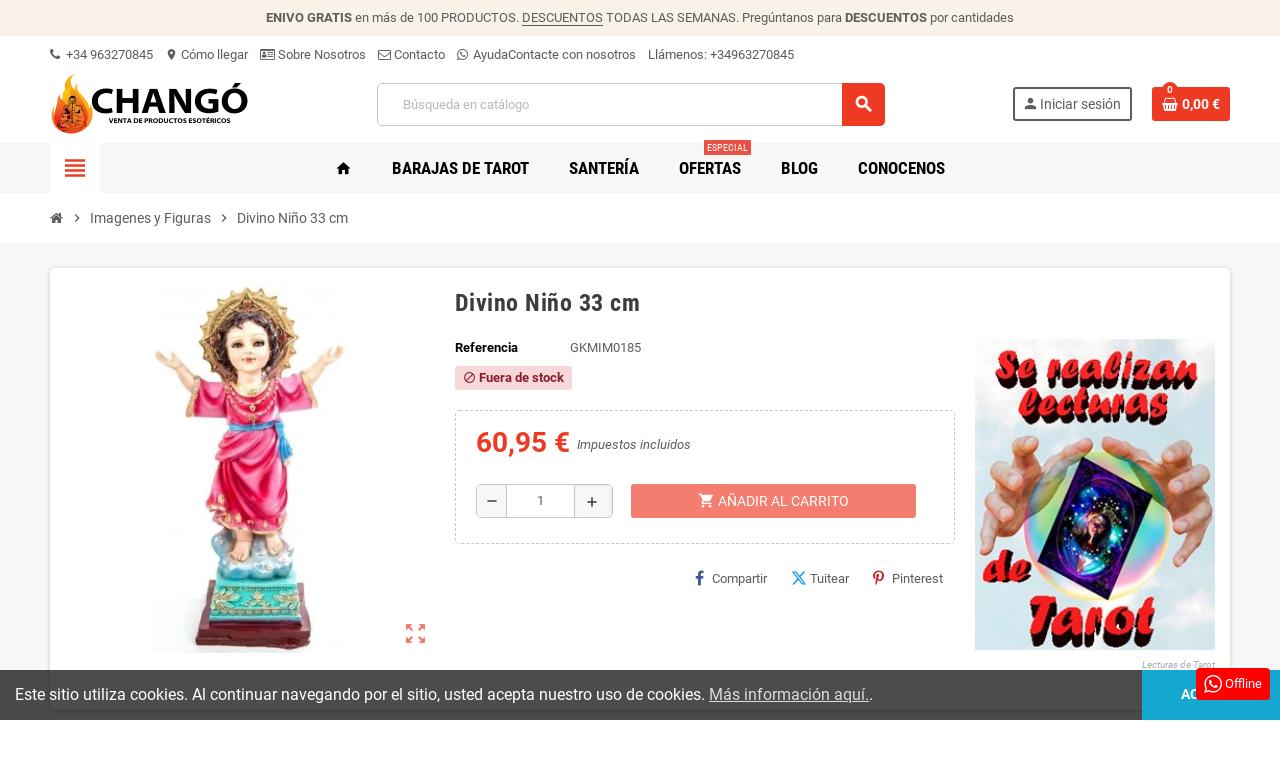

--- FILE ---
content_type: text/html; charset=utf-8
request_url: https://bazarchango.com/imagenes-y-figuras/divino-nino-33-cm
body_size: 29711
content:
<!doctype html><html lang="es-ES"><head><meta charset="utf-8"><meta name="theme-color" content="#f9f2e8"><meta http-equiv="x-ua-compatible" content="ie=edge"><title>Divino Niño 33 cm | Tienda Esotérica Changó</title><meta name="description" content=""><meta name="keywords" content=""><meta name="robots" content="index,index"><link rel="canonical" href="https://bazarchango.com/imagenes-y-figuras/divino-nino-33-cm"> <script type="application/ld+json">{
    "@context": "https://schema.org",
    "@type": "Organization",
    "name" : "Tienda Esotérica Changó",
          "logo": {
        "@type": "ImageObject",
        "url":"https://bazarchango.com/img/logo-1733205586.jpg"
      },
        "url" : "https://bazarchango.com/"
  }</script> <script type="application/ld+json">{
    "@context": "https://schema.org",
    "@type": "WebPage",
    "isPartOf": {
      "@type": "WebSite",
      "url":  "https://bazarchango.com/",
      "name": "Tienda Esotérica Changó"
    },
    "name": "Divino Niño 33 cm | Tienda Esotérica Changó",
    "url":  "https://bazarchango.com/imagenes-y-figuras/divino-nino-33-cm"
  }</script> <script type="application/ld+json">{
      "@context": "https://schema.org",
      "@type": "BreadcrumbList",
      "itemListElement": [
                  {
            "@type": "ListItem",
            "position": 1,
            "name": "Inicio",
            "item": "https://bazarchango.com/"
          },                  {
            "@type": "ListItem",
            "position": 2,
            "name": "Imagenes y Figuras",
            "item": "https://bazarchango.com/imagenes-y-figuras"
          },                  {
            "@type": "ListItem",
            "position": 3,
            "name": "Divino Niño 33 cm",
            "item": "https://bazarchango.com/imagenes-y-figuras/divino-nino-33-cm"
          }              ]
    }</script> <script type="application/ld+json">{
  "@context": "https://schema.org/",
  "@type": "Product",
  "name": "Divino Niño 33 cm",
  "description": "",
  "category": "Imagenes y Figuras",
    "image": "https://bazarchango.com/7920-home_default/divino-nino-33-cm.webp",
    "sku": "GKMIM0185",
  "mpn": "GKMIM0185",
  "brand": {
    "@type": "Brand",
    "name": "Tienda Esotérica Changó"
  },
  "offers": {
    "@type": "Offer",
    "priceCurrency": "EUR",
    "name": "Divino Niño 33 cm",
    "price": "60.95",
    "url": "https://bazarchango.com/imagenes-y-figuras/divino-nino-33-cm",
    "priceValidUntil": "2026-01-26",
        "image": ["https://bazarchango.com/7920-large_default/divino-nino-33-cm.webp"],
        "sku": "GKMIM0185",
    "mpn": "GKMIM0185",
                "availability": "https://schema.org/OutOfStock",
    "seller": {
      "@type": "Organization",
      "name": "Tienda Esotérica Changó"
    },

    "shippingDetails": [
      {
        "@type": "OfferShippingDetails",
        "shippingRate": {
          "@type": "MonetaryAmount",
          "value": "3.99",
          "currency": "EUR"
        },
        "shippingDestination": {
          "@type": "DefinedRegion",
          "addressCountry": "ES"
        },
        "deliveryTime": {
          "@type": "ShippingDeliveryTime",
          "handlingTime": {
            "@type": "QuantitativeValue",
            "minValue": 0,
            "maxValue": 1,
            "unitCode": "d"
          },
          "transitTime": {
            "@type": "QuantitativeValue",
            "minValue": 2,
            "maxValue": 4,
            "unitCode": "d"
          }
        }
      },
      {
        "@type": "OfferShippingDetails",
        "shippingRate": {
          "@type": "MonetaryAmount",
          "value": "19.99",
          "currency": "EUR"
        },
        "shippingDestination": {
          "@type": "DefinedRegion",
          "addressCountry": [
            "AT","BE","BG","HR","CY","CZ","DK","EE","FI","FR","DE","GR",
            "HU","IE","IT","LV","LT","LU","MT","NL","PL","PT","RO","SK","SI","SE"
          ]
        },
        "deliveryTime": {
          "@type": "ShippingDeliveryTime",
          "handlingTime": {
            "@type": "QuantitativeValue",
            "minValue": 0,
            "maxValue": 1,
            "unitCode": "d"
          },
          "transitTime": {
            "@type": "QuantitativeValue",
            "minValue": 3,
            "maxValue": 8,
            "unitCode": "d"
          }
        }
      }
    ],
    "hasMerchantReturnPolicy": {
      "@type": "MerchantReturnPolicy",
      "applicableCountry": [
        "ES","AT","BE","BG","HR","CY","CZ","DK","EE","FI","FR","DE","GR",
        "HU","IE","IT","LV","LT","LU","MT","NL","PL","PL","PT","RO","SK","SI","SE"
      ],
      "returnPolicyCategory": "https://schema.org/MerchantReturnFiniteReturnWindow",
      "merchantReturnDays": 14,
      "returnMethod": "https://schema.org/ReturnByMail",
      "returnFees": "https://schema.org/FreeReturn"
    }
  }}</script> <meta property="og:title" content="Divino Niño 33 cm | Tienda Esotérica Changó" /><meta property="og:description" content="" /><meta property="og:url" content="https://bazarchango.com/imagenes-y-figuras/divino-nino-33-cm" /><meta property="og:site_name" content="Tienda Esotérica Changó" /><meta name="viewport" content="width=device-width, initial-scale=1, shrink-to-fit=no, maximum-scale=5"><link rel="icon" type="image/vnd.microsoft.icon" href="https://bazarchango.com/img/favicon.ico?1751703862"><link rel="shortcut icon" type="image/x-icon" href="https://bazarchango.com/img/favicon.ico?1751703862"><link rel="preload" href="https://bazarchango.com/themes/ZOneTheme/assets/fonts/cca377.woff" as="font" type="font/woff" crossorigin><link rel="preload" href="https://bazarchango.com/themes/ZOneTheme/assets/fonts/b5a0a0.woff" as="font" type="font/woff" crossorigin><link rel="preload" href="https://bazarchango.com/themes/ZOneTheme/assets/fonts/cff684.woff2" as="font" type="font/woff2" crossorigin><link rel="preload" href="https://bazarchango.com/themes/ZOneTheme/assets/fonts/b1ea34.woff" as="font" type="font/woff" crossorigin><link rel="preload" href="https://bazarchango.com/themes/ZOneTheme/assets/fonts/20fd17.woff2" as="font" type="font/woff2" crossorigin><link rel="preload" href="https://bazarchango.com/themes/ZOneTheme/assets/fonts/63782d.woff" as="font" type="font/woff" crossorigin><link rel="preload" href="https://bazarchango.com/themes/ZOneTheme/assets/fonts/657e60.woff" as="font" type="font/woff" crossorigin><link rel="stylesheet" href="https://fonts.googleapis.com/icon?family=Material+Icons" type="text/css" media="all"><link rel="stylesheet" href="https://bazarchango.com/themes/ZOneTheme/assets/cache/theme-fd3eb40.css" type="text/css" media="all"> <script type="text/javascript">var always_load_content = false;
        var blockwishlistController = "https:\/\/bazarchango.com\/module\/blockwishlist\/action";
        var etsSeoFo = {"currentController":"product","conf":{"removeId":true}};
        var prestashop = {"cart":{"products":[],"totals":{"total":{"type":"total","label":"Total","amount":0,"value":"0,00\u00a0\u20ac"},"total_including_tax":{"type":"total","label":"Total (impuestos incl.)","amount":0,"value":"0,00\u00a0\u20ac"},"total_excluding_tax":{"type":"total","label":"Total (impuestos excl.)","amount":0,"value":"0,00\u00a0\u20ac"}},"subtotals":{"products":{"type":"products","label":"Subtotal","amount":0,"value":"0,00\u00a0\u20ac"},"discounts":null,"shipping":{"type":"shipping","label":"Transporte","amount":0,"value":""},"tax":null},"products_count":0,"summary_string":"0 art\u00edculos","vouchers":{"allowed":1,"added":[]},"discounts":[],"minimalPurchase":0,"minimalPurchaseRequired":""},"currency":{"id":1,"name":"Euro","iso_code":"EUR","iso_code_num":"978","sign":"\u20ac"},"customer":{"lastname":null,"firstname":null,"email":null,"birthday":null,"newsletter":null,"newsletter_date_add":null,"optin":null,"website":null,"company":null,"siret":null,"ape":null,"is_logged":false,"gender":{"type":null,"name":null},"addresses":[]},"country":{"id_zone":"10","id_currency":"0","call_prefix":"34","iso_code":"ES","active":"1","contains_states":"1","need_identification_number":"0","need_zip_code":"1","zip_code_format":"NNNNN","display_tax_label":"1","name":"Espa\u00f1a","id":6},"language":{"name":"Espa\u00f1ol (Spanish)","iso_code":"es","locale":"es-ES","language_code":"es-es","active":"1","is_rtl":"0","date_format_lite":"d\/m\/Y","date_format_full":"d\/m\/Y H:i:s","id":1},"page":{"title":"","canonical":"https:\/\/bazarchango.com\/imagenes-y-figuras\/divino-nino-33-cm","meta":{"title":"Divino Ni\u00f1o 33 cm | Tienda Esot\u00e9rica Chang\u00f3","description":"","keywords":"","robots":"index"},"page_name":"product","body_classes":{"lang-es":true,"lang-rtl":false,"country-ES":true,"currency-EUR":true,"layout-full-width":true,"page-product":true,"tax-display-enabled":true,"page-customer-account":false,"product-id-8779":true,"product-Divino Ni\u00f1o 33 cm":true,"product-id-category-192":true,"product-id-manufacturer-14":true,"product-id-supplier-3":true,"product-available-for-order":true},"admin_notifications":[],"password-policy":{"feedbacks":{"0":"Muy d\u00e9bil","1":"D\u00e9bil","2":"Promedio","3":"Fuerte","4":"Muy fuerte","Straight rows of keys are easy to guess":"Una serie seguida de teclas de la misma fila es f\u00e1cil de adivinar","Short keyboard patterns are easy to guess":"Los patrones de teclado cortos son f\u00e1ciles de adivinar","Use a longer keyboard pattern with more turns":"Usa un patr\u00f3n de teclado m\u00e1s largo y con m\u00e1s giros","Repeats like \"aaa\" are easy to guess":"Las repeticiones como \u00abaaa\u00bb son f\u00e1ciles de adivinar","Repeats like \"abcabcabc\" are only slightly harder to guess than \"abc\"":"Las repeticiones como \"abcabcabc\" son solo un poco m\u00e1s dif\u00edciles de adivinar que \"abc\"","Sequences like abc or 6543 are easy to guess":"Las secuencias como \"abc\" o \"6543\" son f\u00e1ciles de adivinar","Recent years are easy to guess":"Los a\u00f1os recientes son f\u00e1ciles de adivinar","Dates are often easy to guess":"Las fechas suelen ser f\u00e1ciles de adivinar","This is a top-10 common password":"Esta es una de las 10 contrase\u00f1as m\u00e1s comunes","This is a top-100 common password":"Esta es una de las 100 contrase\u00f1as m\u00e1s comunes","This is a very common password":"Esta contrase\u00f1a es muy com\u00fan","This is similar to a commonly used password":"Esta contrase\u00f1a es similar a otras contrase\u00f1as muy usadas","A word by itself is easy to guess":"Una palabra que por s\u00ed misma es f\u00e1cil de adivinar","Names and surnames by themselves are easy to guess":"Los nombres y apellidos completos son f\u00e1ciles de adivinar","Common names and surnames are easy to guess":"Los nombres comunes y los apellidos son f\u00e1ciles de adivinar","Use a few words, avoid common phrases":"Usa varias palabras, evita frases comunes","No need for symbols, digits, or uppercase letters":"No se necesitan s\u00edmbolos, d\u00edgitos o letras may\u00fasculas","Avoid repeated words and characters":"Evita repetir palabras y caracteres","Avoid sequences":"Evita secuencias","Avoid recent years":"Evita a\u00f1os recientes","Avoid years that are associated with you":"Evita a\u00f1os que puedan asociarse contigo","Avoid dates and years that are associated with you":"Evita a\u00f1os y fechas que puedan asociarse contigo","Capitalization doesn't help very much":"Las may\u00fasculas no ayudan mucho","All-uppercase is almost as easy to guess as all-lowercase":"Todo en may\u00fasculas es casi tan f\u00e1cil de adivinar como en min\u00fasculas","Reversed words aren't much harder to guess":"Las palabras invertidas no son mucho m\u00e1s dif\u00edciles de adivinar","Predictable substitutions like '@' instead of 'a' don't help very much":"Las sustituciones predecibles como usar \"@\" en lugar de \"a\" no ayudan mucho","Add another word or two. Uncommon words are better.":"A\u00f1ade una o dos palabras m\u00e1s. Es mejor usar palabras poco habituales."}}},"shop":{"name":"Tienda Esot\u00e9rica Chang\u00f3","logo":"https:\/\/bazarchango.com\/img\/logo-1733205586.jpg","stores_icon":"https:\/\/bazarchango.com\/img\/logo_stores.png","favicon":"https:\/\/bazarchango.com\/img\/favicon.ico"},"core_js_public_path":"\/themes\/","urls":{"base_url":"https:\/\/bazarchango.com\/","current_url":"https:\/\/bazarchango.com\/imagenes-y-figuras\/divino-nino-33-cm","shop_domain_url":"https:\/\/bazarchango.com","img_ps_url":"https:\/\/bazarchango.com\/img\/","img_cat_url":"https:\/\/bazarchango.com\/img\/c\/","img_lang_url":"https:\/\/bazarchango.com\/img\/l\/","img_prod_url":"https:\/\/bazarchango.com\/img\/p\/","img_manu_url":"https:\/\/bazarchango.com\/img\/m\/","img_sup_url":"https:\/\/bazarchango.com\/img\/su\/","img_ship_url":"https:\/\/bazarchango.com\/img\/s\/","img_store_url":"https:\/\/bazarchango.com\/img\/st\/","img_col_url":"https:\/\/bazarchango.com\/img\/co\/","img_url":"https:\/\/bazarchango.com\/themes\/ZOneTheme\/assets\/img\/","css_url":"https:\/\/bazarchango.com\/themes\/ZOneTheme\/assets\/css\/","js_url":"https:\/\/bazarchango.com\/themes\/ZOneTheme\/assets\/js\/","pic_url":"https:\/\/bazarchango.com\/upload\/","theme_assets":"https:\/\/bazarchango.com\/themes\/ZOneTheme\/assets\/","theme_dir":"https:\/\/bazarchango.com\/themes\/ZOneTheme\/","pages":{"address":"https:\/\/bazarchango.com\/direccion","addresses":"https:\/\/bazarchango.com\/direcciones","authentication":"https:\/\/bazarchango.com\/iniciar-sesion","manufacturer":"https:\/\/bazarchango.com\/marcas","cart":"https:\/\/bazarchango.com\/carrito","category":"https:\/\/bazarchango.com\/index.php?controller=category","cms":"https:\/\/bazarchango.com\/index.php?controller=cms","contact":"https:\/\/bazarchango.com\/contactenos","discount":"https:\/\/bazarchango.com\/descuento","guest_tracking":"https:\/\/bazarchango.com\/seguimiento-pedido-invitado","history":"https:\/\/bazarchango.com\/historial-compra","identity":"https:\/\/bazarchango.com\/datos-personales","index":"https:\/\/bazarchango.com\/","my_account":"https:\/\/bazarchango.com\/mi-cuenta","order_confirmation":"https:\/\/bazarchango.com\/confirmacion-pedido","order_detail":"https:\/\/bazarchango.com\/index.php?controller=order-detail","order_follow":"https:\/\/bazarchango.com\/seguimiento-pedido","order":"https:\/\/bazarchango.com\/pedido","order_return":"https:\/\/bazarchango.com\/index.php?controller=order-return","order_slip":"https:\/\/bazarchango.com\/facturas-abono","pagenotfound":"https:\/\/bazarchango.com\/pagina-no-encontrada","password":"https:\/\/bazarchango.com\/recuperar-contrasena","pdf_invoice":"https:\/\/bazarchango.com\/index.php?controller=pdf-invoice","pdf_order_return":"https:\/\/bazarchango.com\/index.php?controller=pdf-order-return","pdf_order_slip":"https:\/\/bazarchango.com\/index.php?controller=pdf-order-slip","prices_drop":"https:\/\/bazarchango.com\/ofertas-tienda-chango","product":"https:\/\/bazarchango.com\/index.php?controller=product","registration":"https:\/\/bazarchango.com\/index.php?controller=registration","search":"https:\/\/bazarchango.com\/busqueda","sitemap":"https:\/\/bazarchango.com\/mapa-del-sitio","stores":"https:\/\/bazarchango.com\/tiendas","supplier":"https:\/\/bazarchango.com\/proveedor","new_products":"https:\/\/bazarchango.com\/novedad","brands":"https:\/\/bazarchango.com\/marcas","register":"https:\/\/bazarchango.com\/index.php?controller=registration","order_login":"https:\/\/bazarchango.com\/pedido?login=1"},"alternative_langs":[],"actions":{"logout":"https:\/\/bazarchango.com\/?mylogout="},"no_picture_image":{"bySize":{"cart_default":{"url":"https:\/\/bazarchango.com\/img\/p\/es-default-cart_default.jpg","width":90,"height":90},"small_default":{"url":"https:\/\/bazarchango.com\/img\/p\/es-default-small_default.jpg","width":90,"height":90},"home_default":{"url":"https:\/\/bazarchango.com\/img\/p\/es-default-home_default.jpg","width":280,"height":280},"medium_default":{"url":"https:\/\/bazarchango.com\/img\/p\/es-default-medium_default.jpg","width":450,"height":450},"large_default":{"url":"https:\/\/bazarchango.com\/img\/p\/es-default-large_default.jpg","width":800,"height":800}},"small":{"url":"https:\/\/bazarchango.com\/img\/p\/es-default-cart_default.jpg","width":90,"height":90},"medium":{"url":"https:\/\/bazarchango.com\/img\/p\/es-default-home_default.jpg","width":280,"height":280},"large":{"url":"https:\/\/bazarchango.com\/img\/p\/es-default-large_default.jpg","width":800,"height":800},"legend":""}},"configuration":{"display_taxes_label":true,"display_prices_tax_incl":true,"is_catalog":false,"show_prices":true,"opt_in":{"partner":true},"quantity_discount":{"type":"discount","label":"Descuento unitario"},"voucher_enabled":1,"return_enabled":0},"field_required":[],"breadcrumb":{"links":[{"title":"Inicio","url":"https:\/\/bazarchango.com\/"},{"title":"Imagenes y Figuras","url":"https:\/\/bazarchango.com\/imagenes-y-figuras"},{"title":"Divino Ni\u00f1o 33 cm","url":"https:\/\/bazarchango.com\/imagenes-y-figuras\/divino-nino-33-cm"}],"count":3},"link":{"protocol_link":"https:\/\/","protocol_content":"https:\/\/"},"time":1768095531,"static_token":"8730d6831def8f8ef9f014bd01dcbeb7","token":"a74f52f2517351fecb4f3dab1779f666","debug":false,"modules":{"zonethememanager":{"progress_bar":0,"boxed_layout":false,"lazy_loading":true,"sidebar_cart":1,"sidebar_navigation":1,"product_countdown":1,"svg_logo":false,"svg_width":"150px","sticky_menu":1,"sticky_mobile":0,"mobile_megamenu":false,"product_quickview":1,"product_addtocart":1,"product_details":1,"product_grid_columns":4,"body_classes":"no-customer-address pg-epd","is_mobile":false,"product_grid_desc":"1","product_grid_available":0,"product_grid_colors":0,"cat_image":0,"cat_description":1,"cat_expand_desc":1,"cat_subcategories":1,"cat_default_view":"grid","product_info_layout":"tabs","product_qty_add_inline":true,"product_actions_position":false,"product_image_zoom":1,"product_attr_combinations":false,"product_attr_swatches":false,"product_attr_default":true,"checkout_login_first":1,"is_quickview":false,"ps_legalcompliance_spl":false,"enabled_pm_advancedsearch4":false,"psDimensionUnit":"cm","assetsFonts":"https:\/\/bazarchango.com\/themes\/ZOneTheme\/assets\/fonts\/"}}};
        var prestashopFacebookAjaxController = "https:\/\/bazarchango.com\/module\/ps_facebook\/Ajax";
        var productsAlreadyTagged = [];
        var psemailsubscription_subscription = "https:\/\/bazarchango.com\/module\/ps_emailsubscription\/subscription";
        var removeFromWishlistUrl = "https:\/\/bazarchango.com\/module\/blockwishlist\/action?action=deleteProductFromWishlist";
        var ssIsCeInstalled = false;
        var ss_link_image_webp = "https:\/\/bazarchango.com\/modules\/ets_superspeed\/views\/img\/en.webp";
        var varBreadcrumbLinks = ["https:\/\/bazarchango.com\/","https:\/\/bazarchango.com\/imagenes-y-figuras","https:\/\/bazarchango.com\/imagenes-y-figuras\/divino-nino-33-cm"];
        var varCategoryTreeController = "https:\/\/bazarchango.com\/module\/zonethememanager\/categoryTree";
        var varGetFinalDateController = "https:\/\/bazarchango.com\/module\/zonethememanager\/getFinalDate";
        var varGetFinalDateMiniatureController = "https:\/\/bazarchango.com\/module\/zonethememanager\/getFinalDateMiniature";
        var varMenuDropdownContentController = "https:\/\/bazarchango.com\/module\/zonemegamenu\/menuDropdownContent";
        var varPSAjaxCart = 1;
        var varProductCommentGradeController = "https:\/\/bazarchango.com\/module\/zonethememanager\/CommentGrade";
        var wishlistAddProductToCartUrl = "https:\/\/bazarchango.com\/module\/blockwishlist\/action?action=addProductToCart";
        var wishlistUrl = "https:\/\/bazarchango.com\/module\/blockwishlist\/view";</script> <script type="text/javascript">var sp_link_base ='https://bazarchango.com';</script> <style></style> <script type="text/javascript">function renderDataAjax(jsonData)
{
    for (var key in jsonData) {
	    if(key=='java_script')
        {
            $('body').append(jsonData[key]);
        }
        else
            if($('#ets_speed_dy_'+key).length)
            {
                if($('#ets_speed_dy_'+key+' #layer_cart').length)
                {
                    $('#ets_speed_dy_'+key).before($('#ets_speed_dy_'+key+' #layer_cart').clone());
                    $('#ets_speed_dy_'+key+' #layer_cart').remove();
                    $('#layer_cart').before('<div class="layer_cart_overlay"></div>');
                }
                $('.ets_speed_dynamic_hook[id="ets_speed_dy_'+key+'"]').replaceWith(jsonData[key]);
            }
              
    }
    if($('#header .shopping_cart').length && $('#header .cart_block').length)
    {
        var shopping_cart = new HoverWatcher('#header .shopping_cart');
        var cart_block = new HoverWatcher('#header .cart_block');
        $("#header .shopping_cart a:first").hover(
    		function(){
    			if (ajaxCart.nb_total_products > 0 || parseInt($('.ajax_cart_quantity').html()) > 0)
    				$("#header .cart_block").stop(true, true).slideDown(450);
    		},
    		function(){
    			setTimeout(function(){
    				if (!shopping_cart.isHoveringOver() && !cart_block.isHoveringOver())
    					$("#header .cart_block").stop(true, true).slideUp(450);
    			}, 200);
    		}
    	);
    }
    if(typeof jsonData.custom_js!== undefined && jsonData.custom_js)
        $('head').append('<script src="'+sp_link_base+'/modules/ets_superspeed/views/js/script_custom.js">');
}</script> <style>.layered_filter_ul .radio,.layered_filter_ul .checkbox {
    display: inline-block;
}
.ets_speed_dynamic_hook .cart-products-count{
    display:none!important;
}
.ets_speed_dynamic_hook .ajax_cart_quantity ,.ets_speed_dynamic_hook .ajax_cart_product_txt,.ets_speed_dynamic_hook .ajax_cart_product_txt_s{
    display:none!important;
}
.ets_speed_dynamic_hook .shopping_cart > a:first-child:after {
    display:none!important;
}</style> <script>!function(f,b,e,v,n,t,s)
    {if(f.fbq)return;n=f.fbq=function(){n.callMethod? n.callMethod.apply(n,arguments):n.queue.push(arguments)};
    if(!f._fbq)f._fbq=n;n.push=n;n.loaded=!0;n.version='2.0';n.agent='plprestashop-download'; // n.agent to keep because of partnership
    n.queue=[];t=b.createElement(e);t.async=!0;
    t.src=v;s=b.getElementsByTagName(e)[0];
    s.parentNode.insertBefore(t,s)}(window, document,'script', 'https://connect.facebook.net/en_US/fbevents.js');

    // Allow third-party modules to disable Pixel
    fbq('consent', !!window.doNotConsentToPixel ? 'revoke' : 'grant');

            fbq('init', '299436193261601', {"ct":null,"country":null,"zp":null,"ph":null,"gender":null,"fn":null,"ln":null,"em":null,"bd":null,"st":null});
        
    fbq('track', 'PageView');</script> <noscript> <img height="1" width="1" style="display:none" src="https://www.facebook.com/tr?id=299436193261601&ev=PageView&noscript=1"/> </noscript><meta property="og:type" content="product"><meta property="og:url" content="https://bazarchango.com/imagenes-y-figuras/divino-nino-33-cm"><meta property="og:title" content="Divino Niño 33 cm | Tienda Esotérica Changó"><meta property="og:site_name" content="Tienda Esotérica Changó"><meta property="og:description" content=""><meta property="og:image" content="https://bazarchango.com/7920-large_default/divino-nino-33-cm.webp"><meta property="product:pretax_price:amount" content="50.371901"><meta property="product:pretax_price:currency" content="EUR"><meta property="product:price:amount" content="60.95"><meta property="product:price:currency" content="EUR"><meta property="product:availability" content="out of stock"><meta property="product:condition" content="new"><meta property="product:retailer_item_id" content="8779-0"><meta property="product:item_group_id" content="8779"><meta property="product:category" content="11"/>  <script>fbq(
                'track',
                'ViewContent',
                {"currency":"eur","content_ids":["8779-0"],"contents":[{"id":"8779-0","title":"Divino Nino 33 cm","category":"Esoterismo > Imagenes y Figuras","item_price":50.371901,"brand":null}],"content_type":"product","value":50.371901},
                {"eventID":"ViewContent_1768095531_6962ff2bb0ae75.95143792"}
            );</script> <link href="https://fonts.googleapis.com/css2?family=Playfair+Display:ital,wght@0,400..900;1,400..900&display=swap" rel="stylesheet"><style type="text/css">h1, h2, h3, h4, h5, h6, .h1, .h2, .h3, .h4, .h5, .h6, .title-block, .column-title, .typo .column-title, .column-title a, .typo .column-title a, .page-heading, .page-subheading, .nav-tabs .nav-item .nav-link.active:focus, .nav-tabs .nav-item .nav-link.active:hover, .aone-tabs .dot-line-tabs .dot-line, label, .label, .nav-item .nav-link, .nav-item .nav-link.active, .product-name, .product-accordions .panel .panel-heading .panel-title a, .anav-top .amenu-link, #footer .footer-main .h4, .banner1 span:not(.btn) {color: #020404} a, .btn-outline-primary, .btn-outline-primary.disabled, .btn-outline-primary:disabled, .btn-link, .page-link, .text-primary, .products-selection .total-products p, .products-selection .products-sort-order .product-display .display-select .selected, #header .left-nav-trigger .left-nav-icon, #footer .footer-about-us .fa, #footer .footer-about-us .material-icons, .feature .material-icons, .feature .fa, .feature2 a:hover {color: #ee3923} .btn-primary, .btn-primary.disabled, .btn-primary:disabled, .btn-outline-primary:hover, .btn-outline-primary:not(:disabled):not(.disabled):active, .btn-outline-primary:not(:disabled):not(.disabled).active, .show > .btn-outline-primary.dropdown-toggle, .nav-pills .nav-link.active, .nav-pills .show > .nav-link, .page-item.active .page-link, .badge-primary, .progress-bar, .list-group-item.active, .bg-primary, .btn.btn-primary, .btn.btn-primary.disabled, .btn.btn-primary:disabled, .group-span-filestyle .btn-default, .group-span-filestyle .bootstrap-touchspin .btn-touchspin, .bootstrap-touchspin .group-span-filestyle .btn-touchspin, .pagination .page-list .current a, .add-to-cart, .add-to-cart.disabled, .add-to-cart:disabled, .sidebar-currency .currency-list .current .dropdown-item, .sidebar-language .language-list .current .dropdown-item, .pace .pace-progress, .pace-bounce .pace-activity, #header .mobile-header-version .mobile-menu-icon, .banner3:hover, #product-comments-list-pagination ul li.active span {background-color: #ee3923} .btn-primary, .btn-primary.disabled, .btn-primary:disabled, .btn-outline-primary, .btn-outline-primary:hover, .btn-outline-primary:not(:disabled):not(.disabled):active, .btn-outline-primary:not(:disabled):not(.disabled).active, .show > .btn-outline-primary.dropdown-toggle, .page-item.active .page-link, .list-group-item.active, .border-primary, .product-combinations .combination-item.active .switch-cbnt, .product-swatches .swatches-list > li.selected > span, .pace .pace-activity {border-color: #ee3923} .btn-primary:hover, .btn-primary:focus, .btn.btn-primary:hover, .btn-primary:not(:disabled):not(.disabled):active, .btn-primary:not(:disabled):not(.disabled).active, .btn.btn-primary:not(:disabled):not(.disabled):active, .btn.btn-primary:not(:disabled):not(.disabled).active, .add-to-cart:hover, .add-to-cart:not(:disabled):not(.disabled):active, .add-to-cart:not(:disabled):not(.disabled).active {background-color: #ce2510} a:hover, .btn-link:hover, .page-link:hover, .btn-teriary:hover, .btn.btn-teriary:hover, .ui-autocomplete.ui-menu .ui-menu-item .ui-state-focus, .ui-autocomplete.ui-menu .ui-menu-item .ui-state-hover, .dropdown .expand-more:hover, .dropdown a.expand-more:hover, .dropdown-item:hover, .dropdown-item:focus, .checkout-step-order .step-part .edit, .checkout-step-order .step-part.current .part-icon, .checkout-step-order .step-part.current.reachable.complete .part-icon, .page-my-account #content .links a:hover, .active-filters .filter-block .material-icons, .product-price, .price-total, .product-name a:hover, a.product-name:hover, .product-list .product-miniature .grid-hover-btn a, .product-list .product-miniature .grid-hover-btn button, .wishlist-button-add.wishlist-button-product, .main-product-details .product-cover .layer .zoom-in, #product-modal .arrows, .cart-items-review .product-line-grid .product-prices .qty, .st-menu-close:hover, .aone-slideshow .nivoSlider .nivo-directionNav .nivo-prevNav, .aone-slideshow .nivoSlider .nivo-directionNav .nivo-nextNav, #header .left-nav-trigger .left-nav-icon:hover, .feature a:hover, .feature2 .material-icons, .feature2 .fa, .icon-link:hover {color: #ee3923} .custom-checkbox input[type="checkbox"]:hover + .check-shape, .custom-radio input[type="radio"]:hover + .check-shape, .custom-checkbox input[type="checkbox"]:checked + .check-shape, .custom-radio input[type="radio"]:checked + .check-shape, .custom-checkbox .check-shape.color .check-circle, .custom-radio .check-shape.color .check-circle, .category-tree > ul > li > a:hover:before, .main-product-details .product-images li.thumb-container .thumb.selected, .product-swatches .swatches-list > li.selected > span.color .check-circle, #product-modal .product-images img.selected, .anav-top .acategory-content .category-subs li a:hover:before, .aone-slideshow .nivoSlider .nivo-controlNav a.active, .banner2 a:before {border-color: #ee3923} .custom-checkbox input[type="checkbox"]:checked + .check-shape, .custom-radio input[type="radio"]:checked + .check-shape, .category-tree > ul > li > a:hover:before, .discount-percentage, .discount-amount, .product-flags .product-flag.discount span, .product-flags .product-flag.on-sale span, .add-to-cart.added:after, .main-product-details .scroll-box-arrows .left, .main-product-details .scroll-box-arrows .right, .cart-preview .cart-header .cart-products-count, .slick-prev, .slick-next, .slick-dots li button, .anav-top .acategory-content .category-subs li a:hover:before, .aone-slideshow .nivoSlider .nivo-controlNav a, .aone-popupnewsletter button.close, #header .sticky-icon-cart .cart-products-count, #scrollTopButton .scroll-button, .typoImageSlider .scrollArrows .left, .typoImageSlider .scrollArrows .right {background-color: #ee3923} .header-banner a:hover, .header-nav a:not(.dropdown-item):hover, .main-header a:not(.dropdown-item):hover, .header-nav .dropdown .expand-more:hover, .checkout-header-right a:not(.dropdown-item):hover {color: #ee3923} .anav-top .acategory-content .category-title, .anav-top .aproduct-content .product-name, .anav-top .amanufacturer-content .brand-name {color: #3d3d3d} .anav-top .adropdown a:hover, .anav-top .acategory-content .category-title a:hover, .anav-top .aproduct-content .product-name a:hover, .anav-top .amanufacturer-content .brand-name a:hover {color: #ee3923} .anav-top .acategory-content .category-subs li a:hover:before {border-color: #ee3923} .anav-top .acategory-content .category-subs li a:hover:before {background-color: #ee3923} #footer a:hover {color: #ee3923} .icon-link:hover, .checkout-step-order .step-part .edit, .active-filters .filter-block .material-icons, .product-list .product-miniature .grid-hover-btn a, .product-list .product-miniature .grid-hover-btn button, .wishlist-button-add.wishlist-button-product, .main-product-details .product-cover .layer .zoom-in, #product-modal .arrows, .st-menu-close:hover, .aone-slideshow .nivoSlider .nivo-directionNav .nivo-prevNav, .aone-slideshow .nivoSlider .nivo-directionNav .nivo-nextNav {color: #ee3923} .add-to-cart.added:after, .main-product-details .scroll-box-arrows .left, .main-product-details .scroll-box-arrows .right, .slick-prev, .slick-next, .slick-dots li button, .aone-slideshow .nivoSlider .nivo-controlNav a, .aone-popupnewsletter button.close, #scrollTopButton .scroll-button, .typoImageSlider .scrollArrows .left, .typoImageSlider .scrollArrows .right {background-color: #ee3923} .aone-slideshow .nivoSlider .nivo-controlNav a.active {border-color: #ee3923} .btn-primary, .btn-primary.disabled, .btn-primary:disabled, .btn.btn-primary, .btn.btn-primary.disabled, .btn.btn-primary:disabled, .add-to-cart, .add-to-cart.disabled, .add-to-cart:disabled, #header .mobile-header-version .mobile-menu-icon {background-color: #ee3923} .btn-primary, .btn-primary.disabled, .btn-primary:disabled {border-color: #ee3923} .btn-primary:hover, .btn-primary:focus, .btn.btn-primary:hover, .btn-primary:not(:disabled):not(.disabled):active, .btn-primary:not(:disabled):not(.disabled).active, .btn.btn-primary:not(:disabled):not(.disabled):active, .btn.btn-primary:not(:disabled):not(.disabled).active, .add-to-cart:hover, .add-to-cart:not(:disabled):not(.disabled):active, .add-to-cart:not(:disabled):not(.disabled).active {background-color: #ce2510} h1, h2, h3, h4, h5, h6, .h1, .h2, .h3, .h4, .h5, .h6, .title-block, .column-title, .typo .column-title, .column-title a, .typo .column-title a, .page-heading, .page-subheading, .nav-tabs .nav-item .nav-link.active:focus, .nav-tabs .nav-item .nav-link.active:hover, .nav-item .nav-link, .nav-item .nav-link.active, .product-accordions .panel .panel-heading .panel-title a, .banner1 span:not(.btn) {color: #3d3d3d} .product-name {color: #3d3d3d} .product-name a:hover, a.product-name:hover {color: #ee3923} .product-price, .price-total {color: #ee3923}</style><style type="text/css">#header .header-logo .logo {
  max-height: 73px;
}
.product-list .grid .product-miniature .product-container {
  height: 100%;
  display: flex;
  flex-direction: column;
}
.product-list .grid .product-miniature .first-block {
  flex: none;
}
.product-list .grid .product-miniature .second-third-block {
  flex: 1;
  display: flex;
  flex-direction: column;
}
.product-list .grid .product-miniature .second-third-block .third-block {
  flex: none;
}
.product-list .grid .product-miniature .second-third-block .second-block {
  flex: 1;
}
.product-style {
  border-radius: 3px;
}
.container1 {
    background-color: rgba(255,129,5,0.4);
    padding: 10px;
}
 
.text1 {
    width: 200px;
    height: 100px;
    background-color: transparent;
    padding: 10px;
    color: #0000FF;
    position: absolute;
    z-index: 1;
}
 
.background1 {
    width: 200px;
    height: 100px;
    background-color: #FFFFFF;
    padding: 10px;
    margin: 0px 0px 10px 0px;
}
 
.trans1 {
    opacity: 0.5;
}
<style>
    body {
      display: flex;
      justify-content: center;
      align-items: center;
      height: 100vh;
      margin: 0;
      padding: 0;
      background: #f8f8f8;
    }
    .tabla-redes-sociales {
      border-collapse: collapse;
      margin: 0 auto;
    }
    .tabla-redes-sociales td {
      border: none;
      text-align: center;
      padding: 5px;
    }
    .tabla-redes-sociales img {
      width: 100%;
      height: auto;
      max-width: 150px;
    }
    @media (max-width: 600px) {
      .tabla-redes-sociales {
        display: block;
      }
}</style><style>.accordion {
  width: 100%;
  max-width: 800px;
  margin: 0 auto;
}

.accordion-item {
  background: #fff;
  color: #444;
  margin: 10px 0;
  border: 1px solid #ddd;
  border-radius: 4px;
}

.accordion-header {
  padding: 15px 20px;
  cursor: pointer;
  font-size: 1.2em;
}

.accordion-button {
  all: unset;
  cursor: pointer;
  width: 100%;
  text-align: left;
}

.accordion-button::after {
  content: "";
  float: right;
  width: 20px;
  height: 20px;
  background: url('https://bazarchango.com/img/cms/imagen_css-192-62f5eb43a43385ee1b.png') no-repeat;
  background-size: contain;
}

.accordion-button.collapsed::after {
  content: '\2212';
}

.accordion-body {
  padding: 0 20px;
  line-height: 1.5;
  border-top: 1px solid #ddd;
}</style><style>/********************************************** ENVIOS *******************************************/
#body_contenidos_adicionales.body_contenidos_adicionales_envio #centro {
    padding-left: 2%;
    padding-right: 2%;
    margin: 0 !important;
}
.tablas-envios {
    overflow: auto;
}
.tablas-envios table {
    min-width: 750px;
}
div.megaeditor ul.nav-envios li {
    font-size: 14px;
    margin: 1.5% 1% 0 0;
    width: 18.5%;
}
/*///////////////////// CSS DINÁMICO : Gastos de envío //////////////////////////*/

#body_contenidos_adicionales.body_contenidos_adicionales_envio #centro {
    padding-left: 0;
    width: 100% !important;
}
.body_contenidos_adicionales_envio #izda {
    display: none;
}
#contenido h2.envios {
    background-color: #f4f4f4;
    font-size: 30px;
    letter-spacing: 0.08em;
    margin-top: 80px;
    padding: 10px;
    text-align: center;
    text-transform: uppercase;
}
div.megaeditor ul.nav-envios {
    margin: 10px 0 0;
    padding: 0;
    width: 100%;
}

div.megaeditor ul.nav-envios li {
    display: inline-block;
    list-style: outside none none;
    margin: 10px 10px 0 0;
    text-align: center;
    width: 18.7%;
    vertical-align: top;
}
div.megaeditor ul.nav-envios li:nth-child(5n) {
    margin-right: 0;
}
.nav-envios a {
    background-color: #f4f4f4;
    color: #555555;
    padding: 10px 20px;
    display: block;
}
.nav-envios a:hover {
    text-decoration: none;
    color: #000;
}
table.gastosenvío {
    border-collapse: collapse;
    margin-bottom: 100px;
    margin-left: 2%;
    margin-top: 30px;
    width: 96%;
    transition: all 0.2s ease-out 0s;
}
table.gastosenvío caption {
    font-size: 26px;
    font-weight: 600;
    margin-bottom: 10px;
}
table.gastosenvío > tbody:hover {
    box-shadow: 0 6px 10px #ababab;
    transition: all 0.2s ease-out 0s;
}
.gastosenvío tbody tr {
    background-color: #ffffff;
}
table.gastosenvío tr.par , table.gastosenvío tr.par:hover {
    background-color: #f4f4f4;
}
table.gastosenvío th.contexto {
    border: 1px solid #dddddd;
    background-color: #dddddd !important;
}
.gastosenvío span {
    background-color: #222222;
    border-radius: 8px 8px 8px 8px;
-moz-border-radius: 8px 8px 8px 8px;
-webkit-border-radius: 8px 8px 8px 8px;
    color: #fff;
    padding-left: 10px;
    padding-right: 10px;
}
table.gastosenvío th {
    font-weight: normal;
    padding: 8px 0;
    text-align: center;
    text-transform: uppercase;
}
table.gastosenvío th.thdestacado.contexto {
    background-color: #222222 !important;
    color: #fff;
}
div.megaeditor table.gastosenvío td {
    border: 1px solid #dddddd;
    font-size: 36px;
    font-weight: 700;
    padding: 15px 0;
    position: relative;
    width: 25%;
}
.tdprincipal {
    background-color: #f4f4f4;
}
.desde {
    background-color: #dddddd;
    color: #888888;
    font-size: 11px;
    left: -1px;
    padding: 3px 10px;
    position: absolute;
    text-transform: uppercase;
    top: -1px;
    font-weight: 300;
}
div.megaeditor table.gastosenvío td:last-child {
    color: #777a7e;
    font-size: 14px;
    padding-left: 20px;
    padding-right: 20px;
    font-weight: 500;
}
div.megaeditor table.gastosenvío td:last-child div {
    font-size: 24px;
}
div.megaeditor table.gastosenvío td:last-child img {
    float: left;
    margin-right: 10px;
}
div.megaeditor table.gastosenvío td:first-child div {
    font-size: 14px;
    letter-spacing: 0.05em;
    line-height: 100%;
    text-transform: uppercase;
}
div.megaeditor table.gastosenvío tfoot td:first-child, div.megaeditor table.gastosenvío tfoot td:last-child {
    border: medium none;
}
div.megaeditor table.gastosenvío tfoot td {
    padding: 0;
}
div.megaeditor table.gastosenvío tfoot td.portesgratis {
    background-color: #187918;
    color: #ffffff;
    padding: 0;
    text-align: center;
}
.portesgratis > div {
    float: left;
    font-size: 16px;
    line-height: 125%;
    padding: 10px 20px;
    text-align: right;
    width: 46%;
}
.portesgratis > span {
    background-color: rgba(0, 0, 0, 0);
    background-image: url("https://store.dreamlove.es/UserFiles/images/ico_free.png");
    background-position: left center;
    background-repeat: no-repeat;
    background-size: 34px auto;
    display: block;
    float: left;
    font-size: 42px;
    font-weight: 700;
    padding-left: 40px;
    padding-top: 10px;    /* Añadido */
    padding-bottom: 10px; /* Añadido */
    text-align: left;
    width: 45%;
}
div.megaeditor table.gastosenvío tfoot td.notaaclaratoria {
    color: #777a7e;
    font-size: 14px;
    font-weight: 500;
    padding: 0 20px;
}
.preciomenor {
    color: #187918;
}
.spain {
    background-image: url("https://store.dreamlove.es/UserFiles/images/bg_spain.png");
    background-position: 110px 0;
    background-repeat: no-repeat;
    margin-top: 50px;
    padding-top: 5px;
}
.baleares {
    background-image: url("https://store.dreamlove.es/UserFiles/images/bg_baleares.png");
    background-position: 110px 0;
    background-repeat: no-repeat;
    margin-top: 50px;
    padding-top: 5px;
}
.canarias {
    background-image: url("https://store.dreamlove.es/UserFiles/images/bg_canarias.png");
    background-position: 60px 0;
    background-repeat: no-repeat;
    margin-top: 50px;
    padding-top: 5px;
}
.andorra {
    background-image: url("https://store.dreamlove.es/UserFiles/images/bg_andorra.png");
    background-position: 110px 0;
    background-repeat: no-repeat;
    margin-top: 50px;
    padding-top: 5px;
}
.portugal {
    background-image: url("https://store.dreamlove.es/UserFiles/images/bg_portugal.png");
    background-position: 140px 0;
    background-repeat: no-repeat;
    margin-top: 50px;
    padding-top: 25px;
}
.francia {
    background-image: url("https://store.dreamlove.es/UserFiles/images/bg_francia.png");
    background-position: 110px 0;
    background-repeat: no-repeat;
    margin-top: 50px;
    padding-top: 5px;
}
.italia {
    background-image: url("https://store.dreamlove.es/UserFiles/images/bg_italia.png");
    background-position: 40px 0;
    background-repeat: no-repeat;
    margin-top: 50px;
    padding-top: 25px;
}
.germany {
    background-image: url("https://store.dreamlove.es/UserFiles/images/bg_germany.png");
    background-position: 100px 0;
    background-repeat: no-repeat;
    margin-top: 50px;
    padding-top: 50px;
}
.unitedkingdom {
    background-image: url("https://store.dreamlove.es/UserFiles/images/bg_unitedkingdom.png");
    background-position: 100px 0;
    background-repeat: no-repeat;
    margin-top: 50px;
    padding-top: 50px;
}
.netherlands {
    background-image: url("https://store.dreamlove.es/UserFiles/images/bg_netherlands.png");
    background-position: 100px 0;
    background-repeat: no-repeat;
    margin-top: 50px;
    padding-top: 20px;
}
.belgium {
    background-image: url("https://store.dreamlove.es/UserFiles/images/bg_belgium.png");
    background-position: 50px 0;
    background-repeat: no-repeat;
    margin-top: 50px;
    padding-top: 10px;
}
.luxembourg {
    background-image: url("https://store.dreamlove.es/UserFiles/images/bg_luxembourg.png");
    background-position: 130px 0;
    background-repeat: no-repeat;
    margin-top: 50px;
    padding-top: 46px;
}
.austria {
    background-image: url("https://store.dreamlove.es/UserFiles/images/bg_austria.png");
    background-position: 40px 0;
    background-repeat: no-repeat;
    margin-top: 50px;
    padding-top: 2px;
}
.bulgary {
    background-image: url("https://store.dreamlove.es/UserFiles/images/bg_bulgaria.png");
    background-position: 40px 0;
    background-repeat: no-repeat;
    margin-top: 50px;
    padding-top: 2px;
}
.cyprus {
    background-image: url("https://store.dreamlove.es/UserFiles/images/bg_cyprus.png");
    background-position: 40px 0;
    background-repeat: no-repeat;
    margin-top: 50px;
    padding-top: 2px;
}
.croatia {
    background-image: url("https://store.dreamlove.es/UserFiles/images/bg_croatia.png");
    background-position: 40px 0;
    background-repeat: no-repeat;
    margin-top: 50px;
    padding-top: 2px;
}
.denmark {
    background-image: url("https://store.dreamlove.es/UserFiles/images/bg_denmark.png");
    background-position: 80px 0;
    background-repeat: no-repeat;
    margin-top: 50px;
    padding-top: 2px;
}
.slovakia {
    background-image: url("https://store.dreamlove.es/UserFiles/images/bg_slovakia.png");
    background-position: 80px 0;
    background-repeat: no-repeat;
    margin-top: 50px;
    padding-top: 2px;
}
.slovenia {
    background-image: url("https://store.dreamlove.es/UserFiles/images/bg_slovenia.png");
    background-position: 80px 0;
    background-repeat: no-repeat;
    margin-top: 50px;
    padding-top: 2px;
}
.estonia {
    background-image: url("https://store.dreamlove.es/UserFiles/images/bg_estonia.png");
    background-position: 40px 0;
    background-repeat: no-repeat;
    margin-top: 50px;
}
.finland {
    background-image: url("https://store.dreamlove.es/UserFiles/images/bg_finland.png");
    background-position: 120px 0;
    background-repeat: no-repeat;
    margin-top: 50px;
    padding-top: 40px;
}
.greece {
    background-image: url("https://store.dreamlove.es/UserFiles/images/bg_greece.png");
    background-position: 80px 0;
    background-repeat: no-repeat;
    margin-top: 50px;
    padding-top: 2px;
}
.hungary {
    background-image: url("https://store.dreamlove.es/UserFiles/images/bg_hungary.png");
    background-position: 80px 0;
    background-repeat: no-repeat;
    margin-top: 50px;
    padding-top: 2px;
}
.ireland {
    background-image: url("https://store.dreamlove.es/UserFiles/images/bg_ireland.png");
    background-position: 100px 0;
    background-repeat: no-repeat;
    margin-top: 50px;
    padding-top: 22px;
}
.latvia {
    background-image: url("https://store.dreamlove.es/UserFiles/images/bg_latvia.png");
    background-position: 20px 0;
    background-repeat: no-repeat;
    margin-top: 50px;
    padding-top: 1px;
}
.lithuania {
    background-image: url("https://store.dreamlove.es/UserFiles/images/bg_lithuania.png");
    background-position: 20px 0;
    background-repeat: no-repeat;
    margin-top: 50px;
    padding-top: 1px;
}
.malta {
    background-image: url("https://store.dreamlove.es/UserFiles/images/bg_malta.png");
    background-position: 60px 0;
    background-repeat: no-repeat;
    margin-top: 50px;
    padding-top: 0;
}
.poland {
    background-image: url("https://store.dreamlove.es/UserFiles/images/bg_poland.png");
    background-position: 30px 0;
    background-repeat: no-repeat;
    margin-top: 50px;
    padding-top: 10px;
}
.chequia {
    background-image: url("https://store.dreamlove.es/UserFiles/images/bg_chequia.png");
    background-position: 30px 0;
    background-repeat: no-repeat;
    margin-top: 50px;
    padding-top: 10px;
}
.romania {
    background-image: url("https://store.dreamlove.es/UserFiles/images/bg_romania.png");
    background-position: 30px 0;
    background-repeat: no-repeat;
    margin-top: 50px;
    padding-top: 10px;
}
.sweden {
    background-image: url("https://store.dreamlove.es/UserFiles/images/bg_sweden.png");
    background-position: 135px 0;
    background-repeat: no-repeat;
    margin-top: 50px;
    padding-top: 50px;
}
.iceland {
    background-image: url("https://store.dreamlove.es/UserFiles/images/bg_iceland.png");
    background-position: 30px 0;
    background-repeat: no-repeat;
    margin-top: 50px;
    padding-top: 1px;
}
.liechtenstein {
    background-image: url("https://store.dreamlove.es/UserFiles/images/bg_liechtenstein.png");
    background-position: 135px 0;
    background-repeat: no-repeat;
    margin-top: 50px;
    padding-top: 1px;
}
.moldova {
    background-image: url("https://store.dreamlove.es/UserFiles/images/bg_moldova.png");
    background-position: 135px 0;
    background-repeat: no-repeat;
    margin-top: 50px;
    padding-top: 1px;
}
.norway {
    background-image: url("https://store.dreamlove.es/UserFiles/images/bg_norway.png");
    background-position: 100px 0;
    background-repeat: no-repeat;
    margin-top: 50px;
    padding-top: 20px;
}
.sanmarino {
    background-image: url("https://store.dreamlove.es/UserFiles/images/bg_sanmarino.png");
    background-position: 90px 0;
    background-repeat: no-repeat;
    margin-top: 50px;
    padding-top: 40px;
}
.switzerland {
    background-image: url("https://store.dreamlove.es/UserFiles/images/bg_switzerland.png");
    background-position: 30px 0;
    background-repeat: no-repeat;
    margin-top: 50px;
    padding-top: 0;
}
.ukraine {
    background-image: url("https://store.dreamlove.es/UserFiles/images/bg_ukraine.png");
    background-position: 30px 0;
    background-repeat: no-repeat;
    margin-top: 50px;
    padding-top: 0;
}
.usa {
    background-image: url("https://store.dreamlove.es/UserFiles/images/bg_usa.png");
    background-position: 0 0;
    background-repeat: no-repeat;
    margin-top: 50px;
    padding-top: 1px;
}</style><style>.productdes {
margin: 0px;
padding: 0px;
color: #333333;
font-family: 'Roboto Condensed', sans-serif; font-size: 18px;
background-color: #ffffff;
text-align: justify;
}
.productdes h2 {
text-align: center;
color: #d0121a;
}
.productdes h3 {
text-align: justify;
color: #d0121a;
}</style><style>.sectiondes {
margin: 0px;
pad
ding: 0px;
color: #333333;
font-family: 'Roboto Condensed', sans-serif; font-size: 18px;
background-color: #ffffff;
text-align: justify;
}
.productdes h2 {
text-align: center;
color: #d0121a;
}
.productdes h3 {
text-align: justify;
color: #d0121a;
}</style><style>.productdessocial {
        text-align: center;
        padding: 20px;
    }
    .social-title {
        font-size: 24px;
        font-weight: bold;
        margin-bottom: 10px;
    }
    .social-text {
        font-size: 16px;
        margin-bottom: 15px;
    }
    .social-icons {
        display: flex;
        flex-wrap: wrap;
        justify-content: center;
        gap: 10px;
    }
    .social-icons a {
        display: inline-block;
    }
    .social-icons img {
        width: 40px;
        height: 40px;
        transition: transform 0.3s ease;
    }
    .social-icons img:hover {
        transform: scale(1.2);
    }
    @media (max-width: 600px) {
        .social-icons img {
            width: 35px;
            height: 35px;
        }
    }</style></style><meta name="google-site-verification" content="VKHmp6VYhdhEFW0Ef0O28VYv6Fiy_mckWBl505V1D28" /> <script async src="https://www.googletagmanager.com/gtag/js?id=AW-1009529378"></script> <script>window.dataLayer = window.dataLayer || [];
  function gtag(){dataLayer.push(arguments);}
  gtag('js', new Date());

  gtag('config', 'AW-1009529378', {'allow_enhanced_conversions': true});</script> <script type="text/javascript">var link_cart = "https://bazarchango.com/carrito";
            var link_reward = "https://bazarchango.com/affiliate-dashboard?ajax=1";
            var link_shopping_cart = "https://bazarchango.com/module/ps_shoppingcart/ajax";
            var eam_sending_email = "Enviando...";
    var eam_email_invalid = "El email no es válido";
    var eam_email_sent_limited = "Has alcanzado el número máximo de invitaciones.";
    var eam_token = "8730d6831def8f8ef9f014bd01dcbeb7";
    var name_is_blank = 'Se requiere el nombre';
    var email_is_blank = 'Correo electronico es requerido';
    var email_is_invalid = 'El email no es válido';</script> <meta property="og:type" content="product"><meta property="og:image" content="https://bazarchango.com/7920-large_default/divino-nino-33-cm.webp"><meta property="product:pretax_price:amount" content="50.371901"><meta property="product:pretax_price:currency" content="EUR"><meta property="product:price:amount" content="60.95"><meta property="product:price:currency" content="EUR"><meta property="og:type" content="product"><meta property="og:url" content="https://bazarchango.com/imagenes-y-figuras/divino-nino-33-cm"><meta property="og:title" content="Divino Niño 33 cm | Tienda Esotérica Changó"><meta property="og:site_name" content="Tienda Esotérica Changó"><meta property="og:description" content=""><meta property="og:image" content="https://bazarchango.com/7920-large_default/divino-nino-33-cm.webp"><meta property="product:pretax_price:amount" content="50.371901"><meta property="product:pretax_price:currency" content="EUR"><meta property="product:price:amount" content="60.95"><meta property="product:price:currency" content="EUR"><meta name="twitter:title" content="Divino Niño 33 cm | Tienda Esotérica Changó"><meta name="twitter:description" content=""><meta name="twitter:image" content="https://bazarchango.com/7920-large_default/divino-nino-33-cm.webp"><meta name="twitter:card" content="summary_large_image"><meta name="twitter:site" content="@https://twitter.com/BazarChango/" /><meta name="twitter:creator" content="@https://twitter.com/BazarChango/" /><meta name="msvalidate.01" content="B587799B45C7B7F8884E111E6CC99A54" /><meta name="google-site-verification" content="UA-49672926-1" /><meta name="yandex-verification" content="fef6a697687b9e8c" /> <script type='application/ld+json' class='ets-seo-schema-graph--main'>{"@context":"https://schema.org","@graph":[{"@type":"WebSite","@id":"https://bazarchango.com/#website","url":"https://bazarchango.com/","name":"Tienda Esot\u00e9rica Chang\u00f3","potentialAction":{"@type":"SearchAction","target":"https://bazarchango.com/search?s={search_term_string}","query-input":"required name=search_term_string"}},{"@type":"Organization","@id":"https://bazarchango.com/#organization","name":"Tienda Esot\u00e9rica Chang\u00f3","url":"https://bazarchango.com/","sameAs":["https://www.facebook.com/tiendaesotericachango/","https://twitter.com/BazarChango/","https://www.instagram.com/tiendaesotericachango/","https://www.linkedin.com/showcase/bazar-esoterico-chango/","https://www.pinterest.es/tiendaesotericachango/","https://www.youtube.com/@tiendaesotericachango"],"logo":{"@type":"ImageObject","@id":"https://bazarchango.com/#logo","url":"https://bazarchango.com/img/social/174081451181419.png","caption":"Tienda Esot\u00e9rica Chang\u00f3"},"image":{"@id":"https://bazarchango.com/#logo"}},{"@type":"BreadcrumbList","@id":"https://bazarchango.com/#breadcrumb","itemListElement":[{"@type":"ListItem","position":1,"item":{"@type":"WebPage","name":"Home","@id":"https://bazarchango.com/","url":"https://bazarchango.com/"}},{"@type":"ListItem","position":2,"item":{"@type":"WebPage","name":"Imagenes y Figuras","@id":"https://bazarchango.com/imagenes-y-figuras","url":"https://bazarchango.com/imagenes-y-figuras"}},{"@type":"ListItem","position":3,"item":{"@type":"WebPage","name":"Divino Ni\u00f1o 33 cm","@id":"https://bazarchango.com/imagenes-y-figuras/divino-nino-33-cm","url":"https://bazarchango.com/imagenes-y-figuras/divino-nino-33-cm"}}]}]}</script> </head><body id="product" class="st-wrapper lang-es country-es currency-eur layout-full-width page-product tax-display-enabled product-id-8779 product-divino-nino-33-cm product-id-category-192 product-id-manufacturer-14 product-id-supplier-3 product-available-for-order no-customer-address pg-epd " ><div class="st-menu st-effect-left" data-st-menu><div class="st-menu-close d-flex" data-close-st-menu><i class="material-icons">close</i></div><div class="st-menu-title h4"> Menú</div><div class="js-sidebar-category-tree sidebar-menu"><div class="waiting-load-categories"></div></div><div id="js-header-phone-sidebar" class="sidebar-header-phone js-hidden"></div><div id="js-account-sidebar" class="sidebar-account text-center user-info js-hidden"></div><div id="js-language-sidebar" class="sidebar-language js-hidden"></div><div id="js-left-currency-sidebar" class="sidebar-currency js-hidden"></div></div><main id="page" class="st-pusher "><header id="header"><div class="desktop-header-version"><div class="header-banner clearfix"><div class="header-event-banner" ><div class="container"><div class="header-event-banner-wrapper"><p><strong><span style="vertical-align: inherit;"><span style="vertical-align: inherit;"><span style="vertical-align: inherit;"><span style="vertical-align: inherit;">ENIVO&nbsp;GRATIS</span></span></span></span></strong><span style="vertical-align: inherit;"><span style="vertical-align: inherit;"><span style="vertical-align: inherit;"><span style="vertical-align: inherit;">&nbsp;en más de 100 PRODUCTOS. </span></span></span></span><a href="https://bazarchango.com/ofertas-tienda-chango"><span style="vertical-align: inherit;"><span style="vertical-align: inherit;"><span style="vertical-align: inherit;"><span style="vertical-align: inherit;">DESCUENTOS</span></span></span></span></a><span style="vertical-align: inherit;"><span style="vertical-align: inherit;"><span style="vertical-align: inherit;"><span style="vertical-align: inherit;">&nbsp;TODAS LAS SEMANAS. Pregúntanos para&nbsp;</span></span></span></span><strong><span style="vertical-align: inherit;"><span style="vertical-align: inherit;"><span style="vertical-align: inherit;"><span style="vertical-align: inherit;">DESCUENTOS</span></span></span></span></strong><span style="vertical-align: inherit;"><span style="vertical-align: inherit;"><span style="vertical-align: inherit;"><span style="vertical-align: inherit;">&nbsp;por cantidades</span></span></span></span></p></div></div></div></div><div class="header-nav clearfix"><div class="container"><div class="header-nav-wrapper d-flex align-items-center justify-content-between"><div class="left-nav d-flex"><div class="header-phone js-header-phone-source"><ul><li><a href="tel:+34963270845"><i class="fa fa-phone"></i> +34 963270845</a></li><li><a href="https://www.google.com/maps/place/Tienda+Esot%C3%A9rica+Chang%C3%B3/@39.4673392,-0.3808199,21z/data=!4m15!1m8!3m7!1s0xd604f49a21d0c99:0x872d93908a1b9e44!2sC.+del+Padre+Jofre,+1,+46007+Valencia!3b1!8m2!3d39.4673765!4d-0.3807657!16s%2Fg%2F11c21glbj_!3m5!1s0xd604f4dcb9a0ebd:0x4f67d8920cf86afb!8m2!3d39.4673916!4d-0.3807941!16s%2Fg%2F1pt_zpxb7"><i class="material-icons">location_on</i> Cómo llegar</a></li><li><a href="http://bazarchango.com/content/sobre-nosotros"><i class="fa fa-id-card-o"></i><span style="vertical-align: inherit;" nosotros="" span=""> Sobre Nosotros</span></a></li><li><a href="http://bazarchango.com/contactenos"><i class="fa fa-envelope-o"></i><span style="vertical-align: inherit;"> Contacto</span></a></li><li><a href="https://web.whatsapp.com/send?l=es&amp;phone=+34963270845&amp;text=Hola, Necesito ayuda con la web http://bazarchango.com/" target="_blank" rel="noopener"><i class="fa fa-whatsapp"></i><span style="vertical-align: inherit;"> Ayuda</span></a></li></ul></div><div id="contact-link" class="header-phone"><ul><li> <a href="https://bazarchango.com/contactenos">Contacte con nosotros</a></li><li> Llámenos: <a href="tel:+34963270845">+34963270845</a></li></ul></div></div><div class="right-nav d-flex"></div></div></div></div><div class="main-header clearfix"><div class="container"><div class="header-wrapper d-flex align-items-center"><div class="header-logo"> <a href="https://bazarchango.com/" title="Tienda Esotérica Changó"> <img class="logo" src="https://bazarchango.com/img/logo-1733205586.jpg" alt="Tienda Esotérica Changó" width="200" height="60"> </a></div><div class="header-right"><div class="display-top align-items-center d-flex flex-wrap flex-lg-nowrap justify-content-end"><div class="searchbar-wrapper"><div id="search_widget" class="js-search-source" data-search-controller-url="//bazarchango.com/busqueda"><div class="search-widget ui-front"><form method="get" action="//bazarchango.com/busqueda"> <input type="hidden" name="controller" value="search"> <input class="form-control" type="text" name="s" value="" placeholder="Búsqueda en catálogo" aria-label="Buscar"> <button type="submit" class="btn-primary"> <i class="material-icons search">search</i> </button></form></div></div></div><div id="ets_speed_dy_8displayTop" data-moudule="8" data-module-name="ps_customersignin" data-hook="displayTop" data-params='[]' class="ets_speed_dynamic_hook" ></div><div id="ets_speed_dy_9displayTop" data-moudule="9" data-module-name="ps_shoppingcart" data-hook="displayTop" data-params='[]' class="ets_speed_dynamic_hook" ><div class="shopping-cart-module"><div class="blockcart cart-preview" data-refresh-url="//bazarchango.com/module/ps_shoppingcart/ajax" data-sidebar-cart-trigger><ul class="cart-header"><li data-header-cart-source> <a href="//bazarchango.com/carrito?action=show" class="cart-link btn-primary" rel="nofollow" aria-label="Enlace al carrito de la compra que tiene 0 productos"> <span class="cart-design"><i class="fa fa-shopping-basket" aria-hidden="true"></i><span class="cart-products-count">0</span></span> <span class="cart-total-value">0,00&nbsp;€</span> </a></li></ul><div class="cart-dropdown" data-shopping-cart-source><div class="cart-dropdown-wrapper"><div class="cart-title h4">Carrito</div><div class="no-items"> No hay más artículos en su carrito</div></div><div class="js-cart-update-quantity page-loading-overlay cart-overview-loading"><div class="page-loading-backdrop d-flex align-items-center justify-content-center"> <span class="uil-spin-css"><span><span></span></span><span><span></span></span><span><span></span></span><span><span></span></span><span><span></span></span><span><span></span></span><span><span></span></span><span><span></span></span></span></div></div></div></div></div></div><script>gtag(
        'event',
        'conversion',
        {"send_to":"AW-1009529378\/py9FCK2mxZAYEKLksOED","value":"60.95","currency":"EUR"}
    );</script> </div></div></div></div></div><div class="header-bottom clearfix"><div class="header-main-menu" id="header-main-menu" data-sticky-menu><div class="container"><div class="header-main-menu-wrapper"><div class="left-nav-trigger" data-left-nav-trigger><div class="left-nav-icon d-flex align-items-center justify-content-center"> <i class="material-icons">view_headline</i></div></div><div class="sticky-icon-cart" data-sticky-cart data-sidebar-cart-trigger></div><div id="amegamenu" class=""><ul class="anav-top js-ajax-mega-menu"><li class="amenu-item " data-id-menu="1"> <a href="#" class="amenu-link" > <span><i class="material-icons">home</i></span> </a></li><li class="amenu-item " data-id-menu="9"> <a href="/barajas-de-tarot" class="amenu-link" > <span>Barajas de Tarot</span> </a></li><li class="amenu-item " data-id-menu="10"> <a href="Santeria" class="amenu-link" > <span>Santería</span> </a></li><li class="amenu-item " data-id-menu="11"> <a href="/ofertas-tienda-chango" class="amenu-link" > <span>Ofertas</span> <sup style="background-color:#e95144;">ESPECIAL</sup> </a></li><li class="amenu-item " data-id-menu="12"> <a href="/blog" class="amenu-link" > <span>Blog</span> </a></li><li class="amenu-item plex " data-id-menu="13"> <span class="amenu-link"> <span>Conocenos</span> </span><div class="adropdown adrd1"><div class="js-dropdown-content" data-id-menu="13"></div></div></li></ul></div></div></div></div></div></div> </header><section id="wrapper"> <nav class="breadcrumb-wrapper "><div class="container"><ol class="breadcrumb" data-depth="3"><li class="breadcrumb-item"> <a href="https://bazarchango.com/" class="item-name"> <i class="fa fa-home home" aria-hidden="true"></i> <span>Inicio</span> </a></li><li class="breadcrumb-item"> <span class="separator material-icons">chevron_right</span> <a href="https://bazarchango.com/imagenes-y-figuras" class="item-name"> <span>Imagenes y Figuras</span> </a></li><li class="breadcrumb-item"> <span class="separator material-icons">chevron_right</span> <span class="item-name">Divino Niño 33 cm</span></li></ol></div> </nav> <aside id="notifications"><div class="notifications-container container"></div> </aside><div class="main-content"><div class="container"><div class="row "><div id="content-wrapper" class="js-content-wrapper center-column col-12"><div class="center-wrapper"> <section><div class="main-product-details shadow-box md-bottom js-product-container" id="mainProduct"><div class="row"><div class="product-left col-12 col-md-5 col-xl-4"> <section class="product-left-content"><div class="images-container"><div class="images-container-wrapper js-enable-zoom-image"><div class="product-cover sm-bottom"> <picture class="js-main-zoom" data-zoom-image="https://bazarchango.com/7920-large_default/divino-nino-33-cm.webp"> <img src = "https://bazarchango.com/7920-medium_default/divino-nino-33-cm.webp" class = "img-fluid js-qv-product-cover" alt = "Divino Niño 33 cm | Tienda Esotérica Changó" data-id-image = "7920" width = "450" height = "450" > </picture><div class="layer d-flex align-items-center justify-content-center"> <span class="zoom-in js-mfp-button"><i class="material-icons">zoom_out_map</i></span></div></div><div class="thumbs-list d-none"><div class="flex-scrollbox-wrapper js-product-thumbs-scrollbox"><ul class="product-images" id="js-zoom-gallery"><li class="thumb-container"> <a class="thumb js-thumb selected" data-image="https://bazarchango.com/7920-medium_default/divino-nino-33-cm.webp" data-image-sources="{&quot;jpg&quot;:&quot;https:\/\/bazarchango.com\/7920-medium_default\/divino-nino-33-cm.webp&quot;}" data-zoom-image="https://bazarchango.com/7920-large_default/divino-nino-33-cm.webp" data-id-image="7920" > <picture> <img src = "https://bazarchango.com/7920-small_default/divino-nino-33-cm.webp" class = "img-fluid" alt = "Divino Niño 33 cm | Tienda Esotérica Changó" width = "90" height = "90" > </picture> </a></li></ul></div><div class="scroll-box-arrows"> <i class="material-icons left">chevron_left</i> <i class="material-icons right">chevron_right</i></div></div></div></div><div class="product-flags js-product-flags"><span class="product-flag out_of_stock"><span>Fuera de stock</span></span></div></section></div><div class="product-right col-12 col-md-7 col-xl-8"> <section class="product-right-content"><h1 class="page-heading">Divino Niño 33 cm</h1><div class="row"><div class="col-12 col-xl-8"><div class="product-attributes mb-2 js-product-attributes-destination"></div><div class="product-availability-top mb-3 js-product-availability-destination"></div><div class="product-out-of-stock"></div><div id="product-description-short-8779" class="product-description-short typo sm-bottom"></div><div class="product-information light-box-bg sm-bottom"><div class="product-actions js-product-actions"><form action="https://bazarchango.com/carrito" method="post" id="add-to-cart-or-refresh"> <input type="hidden" name="token" value="8730d6831def8f8ef9f014bd01dcbeb7"> <input type="hidden" name="id_product" value="8779" id="product_page_product_id"> <input type="hidden" name="id_customization" value="0" id="product_customization_id" class="js-product-customization-id"><div class="product-variants js-product-variants"></div> <section class="product-discounts js-product-discounts"> </section><div class="product-prices sm-bottom js-product-prices"><div class="product-prices-wrapper"><p class="current-price"> <span class='price product-price current-price-value' content="60.95"> 60,95&nbsp;€ </span><span class="tax-label labels-tax-long">Impuestos incluidos</span></p><p class="show-more-without-taxes"> <span style="font-size: 80%;">50,37&nbsp;€</span> <span class="tax-label">Impuestos excluidos</span></p></div><div class="shipping-delivery-label"></div></div><div class="product-add-to-cart js-product-add-to-cart add-to-cart-disabled"><div class="product-quantity inline-style d-flex align-items-center sm-bottom"><div class="product-quantity-touchspin"><div class="qty"> <input type="number" name="qty" id="quantity_wanted" inputmode="numeric" pattern="[0-9]*" value="1" min="1" class="form-control" aria-label="Cantidad" /></div></div><div class="add"> <button class="btn add-to-cart" data-button-action="add-to-cart" type="submit" disabled > <i class="material-icons shopping-cart">shopping_cart</i><span>Añadir al carrito</span> <span class="js-waitting-add-to-cart page-loading-overlay add-to-cart-loading"> <span class="page-loading-backdrop d-flex align-items-center justify-content-center"> <span class="uil-spin-css"><span><span></span></span><span><span></span></span><span><span></span></span><span><span></span></span><span><span></span></span><span><span></span></span><span><span></span></span><span><span></span></span></span> </span> </span> </button></div></div><div class="product-minimal-quantity js-product-minimal-quantity sm-bottom"></div><div class="wishlist-button" data-url="https://bazarchango.com/module/blockwishlist/action?action=deleteProductFromWishlist" data-product-id="8779" data-product-attribute-id="0" data-is-logged="" data-list-id="1" data-checked="true" data-is-product="true" ></div><div class="js-product-availability-source d-none"> <span id="product-availability" class="js-product-availability"> <span class="product-availability product-available-order alert alert-danger"> <i class="material-icons">block</i>&nbsp;Fuera de stock </span> </span></div></div></form></div></div><div class="product-additional-info js-product-additional-info"><div class="social-sharing"> <label>Compartir</label><ul class="d-flex flex-wrap"><li class="facebook"> <a href="https://www.facebook.com/sharer.php?u=https%3A%2F%2Fbazarchango.com%2Fimagenes-y-figuras%2Fdivino-nino-33-cm" title="Compartir" target="_blank" rel="noopener noreferrer"> <i class="fa fa-facebook" aria-hidden="true"></i> Compartir </a></li><li class="twitter"> <a href="https://twitter.com/intent/tweet?text=Divino+Ni%C3%B1o+33+cm%20https%3A%2F%2Fbazarchango.com%2Fimagenes-y-figuras%2Fdivino-nino-33-cm" title="Tuitear" target="_blank" rel="noopener noreferrer"> <i class="fa fa-twitter" aria-hidden="true"></i> Tuitear </a></li><li class="pinterest"> <a href="https://www.pinterest.com/pin/create/button/?url=https%3A%2F%2Fbazarchango.com%2Fimagenes-y-figuras%2Fdivino-nino-33-cm/&amp;media=https%3A%2F%2Fbazarchango.com%2F7920%2Fdivino-nino-33-cm.jpg&amp;description=Divino+Ni%C3%B1o+33+cm" title="Pinterest" target="_blank" rel="noopener noreferrer"> <i class="fa fa-pinterest-p" aria-hidden="true"></i> Pinterest </a></li></ul></div><div class="product-comments-additional-info"></div><div class="aff-product-popup-share-mail"> <span class="aff-close">Cerrar</span><div class="popup-content"><div class="form-wrapper"> <input name="aff-product-share-link" type="hidden" id="aff-product-share-link" value="" /> <input name="aff-product-share-name" type="hidden" id="aff-product-share-name" value="" /><div class="form-group"> <label class="col-lg-2">Nombre</label><div class="col-lg-9"> <input name="aff-name" id="aff-name" type="text" /></div></div><div class="form-group"> <label class="col-lg-2 required">Correo electrónico</label><div class="col-lg-9"> <input type="text" name="aff-emails" /></div></div><div class="form-group"> <label class="col-lg-2">Mensaje</label><div class="col-lg-9"><textarea name="aff-messages" rows="4"></textarea></div></div></div><div class="form-footer"> <button char="btn btn-default" name="affSubmitSharEmail" data-link="https://bazarchango.com/affiliate-products">Enviar correo</button></div></div></div></div></div><div class="col-12 col-xl-4"><div class="zone-product-extra-fields hook-Product3rdColumn" data-key-zone-product-extra-fields><div class="product-right-extra-field"><div class=""><div class="extra-content typo"><p style="text-align: center;"><img src="https://bazarchango.com/img/cms/Advertising-Product3rdColumn.jpg" alt="Lecturas de Tarot" width="240" height="300" /></p><p style="text-align: right; font-style: italic; font-size: 80%; margin-top: -6px; color: #aeaeae;">Lecturas de Tarot</p></div></div></div></div></div></div> </section></div></div><div class="reassurance-hook"></div><div class="js-product-refresh-pending-query page-loading-overlay main-product-details-loading"><div class="page-loading-backdrop d-flex align-items-center justify-content-center"> <span class="uil-spin-css"><span><span></span></span><span><span></span></span><span><span></span></span><span><span></span></span><span><span></span></span><span><span></span></span><span><span></span></span><span><span></span></span></span></div></div></div><div class="main-product-bottom md-bottom"><div class="product-tabs"><ul class="nav nav-tabs flex-lg-nowrap"><li class="nav-item product-extra-nav-item"> <a class="nav-link active" data-bs-toggle="tab" href="#collapseExtra0"> <span>Envios y Desvoluciones</span> </a></li><li class="nav-item product-extra-nav-item"> <a class="nav-link " data-bs-toggle="tab" href="#collapseExtra1"> <span>Pagos 100% Seguros</span> </a></li></ul><div class="tab-content light-box-bg"><div id="collapseDescription" class="product-description-block tab-pane fade "><div class="panel-content"><div class="product-description typo"></div></div></div><div id="collapseDetails" class="product-features-block tab-pane fade "><div class="panel-content"><div class="product-details js-product-details" id="product-details" data-product="{&quot;id_shop_default&quot;:&quot;1&quot;,&quot;id_manufacturer&quot;:&quot;14&quot;,&quot;id_supplier&quot;:&quot;3&quot;,&quot;reference&quot;:&quot;GKMIM0185&quot;,&quot;is_virtual&quot;:&quot;0&quot;,&quot;delivery_in_stock&quot;:&quot;&quot;,&quot;delivery_out_stock&quot;:&quot;&quot;,&quot;id_category_default&quot;:&quot;192&quot;,&quot;on_sale&quot;:&quot;0&quot;,&quot;online_only&quot;:&quot;0&quot;,&quot;ecotax&quot;:0,&quot;minimal_quantity&quot;:&quot;1&quot;,&quot;low_stock_threshold&quot;:&quot;0&quot;,&quot;low_stock_alert&quot;:&quot;0&quot;,&quot;price&quot;:&quot;60,95\u00a0\u20ac&quot;,&quot;unity&quot;:&quot;&quot;,&quot;unit_price&quot;:&quot;&quot;,&quot;unit_price_ratio&quot;:0,&quot;additional_shipping_cost&quot;:&quot;0.000000&quot;,&quot;customizable&quot;:&quot;0&quot;,&quot;text_fields&quot;:&quot;0&quot;,&quot;uploadable_files&quot;:&quot;0&quot;,&quot;active&quot;:&quot;1&quot;,&quot;redirect_type&quot;:&quot;default&quot;,&quot;id_type_redirected&quot;:&quot;0&quot;,&quot;available_for_order&quot;:&quot;1&quot;,&quot;available_date&quot;:&quot;0000-00-00&quot;,&quot;show_condition&quot;:&quot;0&quot;,&quot;condition&quot;:&quot;new&quot;,&quot;show_price&quot;:&quot;1&quot;,&quot;indexed&quot;:&quot;1&quot;,&quot;visibility&quot;:&quot;both&quot;,&quot;cache_default_attribute&quot;:&quot;0&quot;,&quot;advanced_stock_management&quot;:&quot;0&quot;,&quot;date_add&quot;:&quot;2021-02-27 07:56:42&quot;,&quot;date_upd&quot;:&quot;2024-08-07 17:21:12&quot;,&quot;pack_stock_type&quot;:&quot;3&quot;,&quot;meta_description&quot;:&quot;&quot;,&quot;meta_keywords&quot;:&quot;&quot;,&quot;meta_title&quot;:&quot;&quot;,&quot;link_rewrite&quot;:&quot;divino-nino-33-cm&quot;,&quot;name&quot;:&quot;Divino Ni\u00f1o 33 cm&quot;,&quot;description&quot;:&quot;&quot;,&quot;description_short&quot;:&quot;&quot;,&quot;available_now&quot;:&quot;Disponible&quot;,&quot;available_later&quot;:&quot;Disponible en 4 o 5 d\u00edas&quot;,&quot;id&quot;:8779,&quot;id_product&quot;:8779,&quot;out_of_stock&quot;:0,&quot;new&quot;:0,&quot;id_product_attribute&quot;:&quot;0&quot;,&quot;quantity_wanted&quot;:1,&quot;extraContent&quot;:[{&quot;title&quot;:&quot;Envios y Desvoluciones&quot;,&quot;content&quot;:&quot;&lt;div class=\&quot;productdes\&quot;&gt;\r\n&lt;h2&gt;Portes gratis a partir de 50\u20ac para Espa\u00f1a Pen\u00ednsula y env\u00edos a toda Europa&lt;\/h2&gt;\r\n&lt;p&gt;&lt;\/p&gt;\r\n&lt;p&gt;Ofrecemos portes gratis a partir de 50\u20ac para env\u00edos a Espa\u00f1a Pen\u00ednsula en nuestra tienda online.&lt;\/p&gt;\r\n&lt;p&gt;Esto significa que puedes disfrutar de env\u00edo gratuito para tus compras superiores a esta cantidad.&lt;\/p&gt;\r\n&lt;p&gt;Para conocer el importe exacto de los gastos de env\u00edo, debes a\u00f1adir los art\u00edculos que deseas a tu carrito, seleccionar el destino y revisar los gastos de env\u00edo seg\u00fan el peso y volumen de los productos.&lt;\/p&gt;\r\n&lt;p&gt;Los gastos de env\u00edo se calcular\u00e1n autom\u00e1ticamente antes de realizar el pago, y la informaci\u00f3n sobre los mismos ser\u00e1 facilitada siempre de forma previa.&lt;\/p&gt;\r\n&lt;p&gt;&lt;\/p&gt;\r\n&lt;p&gt;Adem\u00e1s, ofrecemos env\u00edos gratuitos a partir de una cantidad determinada en otros pa\u00edses de Europa.&lt;\/p&gt;\r\n&lt;p&gt;Queremos garantizar la mejor experiencia de compra posible para nuestros clientes, por lo que trabajamos constantemente para mejorar nuestros servicios de env\u00edo y entrega.&lt;\/p&gt;\r\n&lt;p&gt;As\u00ed, nuestros clientes pueden disfrutar de productos de alta calidad, sin tener que preocuparse por los costes de env\u00edo.&lt;\/p&gt;\r\n&lt;p&gt;&lt;\/p&gt;\r\n&lt;p&gt;Queremos que nuestros clientes disfruten de una experiencia de compra f\u00e1cil, segura y satisfactoria, y estamos comprometidos a ofrecer un servicio excepcional en todo momento.&lt;\/p&gt;\r\n&lt;p&gt;&lt;\/p&gt;\r\n&lt;p&gt;&lt;\/p&gt;\r\n&lt;h2&gt;Privacidad&lt;\/h2&gt;\r\n&lt;p&gt;&lt;\/p&gt;\r\n&lt;p&gt;En Tienda Esot\u00e9rica Chang\u00f3 entendemos la importancia de la privacidad y la discreci\u00f3n cuando se trata de recibir productos esot\u00e9ricos.&lt;\/p&gt;\r\n&lt;p&gt;Por eso, nos aseguramos de que todos nuestros env\u00edos se realicen de forma totalmente an\u00f3nima, sin marcas o signos externos que identifiquen el contenido del paquete.&lt;\/p&gt;\r\n&lt;p&gt;&lt;\/p&gt;\r\n&lt;p&gt;Adem\u00e1s, nuestros env\u00edos tienen como remitente un nombre de operador log\u00edstico llamado &lt;b&gt;GRUPO KANUA&lt;\/b&gt;, lo que significa que no habr\u00e1 ninguna referencia a nuestro negocio en la etiqueta del env\u00edo.Esta es una forma de proteger la privacidad de nuestros clientes y garantizar que su experiencia de compra sea lo m\u00e1s c\u00f3moda y segura posible.&lt;\/p&gt;\r\n&lt;p&gt;&lt;\/p&gt;\r\n&lt;p&gt;&lt;\/p&gt;\r\n&lt;h2&gt;Preparaci\u00f3n del Pedido&lt;\/h2&gt;\r\n&lt;p&gt;&lt;\/p&gt;\r\n&lt;p&gt;En nuestra tienda online, queremos garantizar la satisfacci\u00f3n de nuestros clientes ofreciendo servicios de env\u00edo y entrega de alta calidad.&lt;\/p&gt;\r\n&lt;p&gt;Por ello, preparamos los pedidos en un plazo de 24\/48 horas despu\u00e9s de la confirmaci\u00f3n del pago, excepto en los pagos contra reembolso.&lt;\/p&gt;\r\n&lt;p&gt;Este plazo de preparaci\u00f3n es necesario para que nuestro equipo pueda seleccionar, preparar y revisar cuidadosamente los productos que has elegido, asegur\u00e1ndonos de que est\u00e9n en perfectas condiciones antes de ser enviados.&lt;\/p&gt;\r\n&lt;p&gt;&lt;\/p&gt;\r\n&lt;p&gt;Adem\u00e1s, contamos con par\u00e1metros de control de salida de pedidos en funci\u00f3n de la cantidad de art\u00edculos, lo que nos permite optimizar el proceso de preparaci\u00f3n y env\u00edo de los productos.&lt;\/p&gt;\r\n&lt;p&gt;De esta manera, podemos ofrecer un servicio m\u00e1s r\u00e1pido y eficiente a nuestros clientes.&lt;\/p&gt;\r\n&lt;p&gt;&lt;\/p&gt;\r\n&lt;p&gt;&lt;\/p&gt;\r\n&lt;h2&gt;Plazos de Entrega&lt;\/h2&gt;\r\n&lt;p&gt;&lt;\/p&gt;\r\n&lt;p&gt;En cuanto a los plazos de entrega, siempre enviamos los pedidos despu\u00e9s de la confirmaci\u00f3n del pago, a trav\u00e9s de las agencias de transporte m\u00e1s reconocidas y confiables del mercado.&lt;\/p&gt;\r\n&lt;p&gt;Los plazos de env\u00edo pueden variar dependiendo del lugar de env\u00edo y de la agencia de transportes seleccionada.&lt;\/p&gt;\r\n&lt;p&gt;&lt;\/p&gt;\r\n&lt;p&gt;Queremos asegurarnos de que nuestros clientes reciban sus productos en el menor tiempo posible, por lo que trabajamos con agencias de transporte que garantizan plazos de entrega cortos y precisos.&lt;\/p&gt;\r\n&lt;p&gt;Sin embargo, es importante tener en cuenta que los plazos de env\u00edo pueden variar dependiendo de factores como el lugar de env\u00edo, la disponibilidad de stock, las condiciones clim\u00e1ticas y la temporada del a\u00f1o.&lt;\/p&gt;\r\n&lt;p&gt;En cualquier caso, te proporcionaremos toda la informaci\u00f3n necesaria sobre los plazos de env\u00edo y entrega antes de que realices el pago.&lt;\/p&gt;\r\n&lt;p&gt;&lt;\/p&gt;\r\n&lt;p&gt;Nuestro principal objetivo es garantizar la satisfacci\u00f3n de nuestros clientes, por lo que siempre estamos disponibles para responder a cualquier pregunta o consulta relacionada con nuestros servicios de env\u00edo y entrega.&lt;\/p&gt;\r\n&lt;p&gt;Queremos que tu experiencia de compra sea lo m\u00e1s f\u00e1cil y agradable posible, y estamos comprometidos a ofrecer un servicio excepcional en todo momento.&lt;\/p&gt;\r\n&lt;p&gt;Los costes de env\u00edo se calcular\u00e1n autom\u00e1ticamente en base a los productos que tengas en la cesta y la agencia de transportes seleccionada, antes de que realices el pago.&lt;\/p&gt;\r\n&lt;p&gt;&lt;\/p&gt;\r\n&lt;p&gt;&lt;\/p&gt;\r\n&lt;h2&gt;Importante&lt;\/h2&gt;\r\n&lt;p&gt;&lt;\/p&gt;\r\n&lt;p&gt;En nuestra tienda queremos garantizar una transparencia total para que puedas realizar tus compras con la mayor confianza.&lt;\/p&gt;\r\n&lt;p&gt;En nuestra tienda online, trabajamos constantemente para ofrecer a nuestros clientes un servicio de env\u00edo y entrega de alta calidad.&lt;\/p&gt;\r\n&lt;p&gt;Sin embargo, en d\u00edas de m\u00e1xima producci\u00f3n, como por ejemplo durante campa\u00f1as como el Black Friday, Navidad o Eventos Especiales, el plazo de salida del pedido puede verse retrasado.&lt;\/p&gt;\r\n&lt;p&gt;Esto se debe a que en estos d\u00edas recibimos un mayor n\u00famero de pedidos, lo que puede afectar ligeramente el tiempo que necesitamos para preparar y enviar los productos.&lt;\/p&gt;\r\n&lt;p&gt;&lt;\/p&gt;\r\n&lt;p&gt;Es importante tener en cuenta que, a pesar de estos posibles retrasos, seguimos trabajando duro para garantizar que los pedidos lleguen a su destino en el menor tiempo posible.&lt;\/p&gt;\r\n&lt;p&gt;En cualquier caso, los plazos de entrega para destinos en Espa\u00f1a Pen\u00ednsula y Portugal se estiman en un plazo de 24 a 72 horas, mientras que para destinos dentro de la Uni\u00f3n Europea o en Canarias, Ceuta o Melilla el plazo de entrega estimado es de 3 a 9 d\u00edas.&lt;\/p&gt;\r\n&lt;p&gt;&lt;\/p&gt;\r\n&lt;p&gt;Nuestro equipo se esfuerza por asegurar que los pedidos sean enviados en el menor tiempo posible, sin importar la cantidad de productos o la \u00e9poca del a\u00f1o.&lt;\/p&gt;\r\n&lt;p&gt;Agradecemos la paciencia y comprensi\u00f3n de nuestros clientes en caso de retrasos y nos comprometemos a ofrecer un servicio de env\u00edo y entrega excepcional en todo momento.&lt;\/p&gt;\r\n&lt;p&gt;&lt;\/p&gt;\r\n&lt;p&gt;&lt;\/p&gt;\r\n&lt;h2&gt;Otras Opciones&lt;\/h2&gt;\r\n&lt;p&gt;&lt;\/p&gt;\r\n&lt;p&gt;En Tienda Esot\u00e9rica Chang\u00f3 ofrecemos la posibilidad de recoger los pedidos personalmente en nuestra tienda f\u00edsica.&lt;\/p&gt;\r\n&lt;p&gt;Para seleccionar esta opci\u00f3n, simplemente debes confirmar tu pedido y elegir la opci\u00f3n de \&quot;Recogida en Tienda\&quot;.&lt;\/p&gt;\r\n&lt;p&gt;Los pedidos confirmados por web antes de las 12:00 del mediod\u00eda podr\u00e1n ser recogidos en nuestro establecimiento en horario de 16:00 a 20:00 el mismo d\u00eda. En caso de que la confirmaci\u00f3n se realice posteriormente, el pedido estar\u00e1 disponible para su recogida al d\u00eda siguiente laborable.&lt;\/p&gt;\r\n&lt;p&gt;&lt;\/p&gt;\r\n&lt;p&gt;Es importante tener en cuenta que todos los pedidos hechos por web deben ser prepagados antes de ser recogidos en nuestra tienda.&lt;\/p&gt;\r\n&lt;p&gt;Una vez que se haya procesado tu pedido, recibir\u00e1s un correo electr\u00f3nico de confirmaci\u00f3n con la informaci\u00f3n necesaria para recoger tu pedido en nuestra tienda.&lt;\/p&gt;\r\n&lt;p&gt;Si por alguna raz\u00f3n no recibes este correo electr\u00f3nico, por favor ponte en contacto con nosotros por tel\u00e9fono o v\u00eda correo electr\u00f3nico para que podamos ayudarte.&lt;\/p&gt;\r\n&lt;p&gt;&lt;\/p&gt;\r\n&lt;p&gt;En Tienda Esot\u00e9rica Chang\u00f3 nos esforzamos por ofrecer un servicio de calidad y conveniencia para nuestros clientes.&lt;\/p&gt;\r\n&lt;p&gt;La opci\u00f3n de recoger los pedidos personalmente en nuestra tienda es una forma conveniente y r\u00e1pida de obtener tus productos sin tener que esperar por el env\u00edo.&lt;\/p&gt;\r\n&lt;\/div&gt;&quot;,&quot;attr&quot;:{&quot;id&quot;:&quot;&quot;,&quot;class&quot;:&quot;&quot;},&quot;moduleName&quot;:&quot;zoneproductadditional&quot;},{&quot;title&quot;:&quot;Pagos 100% Seguros&quot;,&quot;content&quot;:&quot;&lt;div class=\&quot;row\&quot;&gt;\r\n&lt;div class=\&quot;col\&quot;&gt;\r\n&lt;div class=\&quot;banner2\&quot; style=\&quot;text-align: center;\&quot;&gt;&lt;img src=\&quot;\/imagenes\/Pagos%20100%20seguros.png\&quot; alt=\&quot;Pagos\&quot; width=\&quot;400\&quot; height=\&quot;120\&quot; \/&gt;&lt;\/div&gt;\r\n&lt;\/div&gt;\r\n&lt;\/div&gt;\r\n&lt;div class=\&quot;productdes\&quot;&gt;\r\n&lt;h2&gt;Pagos 100% Seguros en Tienda Esot\u00e9rica Chang\u00f3&lt;\/h2&gt;\r\n&lt;p&gt;Sabemos que una de tus preocupaciones al realizar compras en l\u00ednea puede ser la seguridad de tus pagos. En &lt;strong&gt;Tienda Esot\u00e9rica Chang\u00f3&lt;\/strong&gt;, nos tomamos esto muy en serio. Nos aseguramos de que tus transacciones sean 100% seguras.&lt;\/p&gt;\r\n&lt;h3&gt;\u00bfC\u00f3mo logramos esto?&lt;\/h3&gt;\r\n&lt;p&gt;Hacemos uso de tecnolog\u00eda SSL (Secure Sockets Layer). Esta tecnolog\u00eda garantiza que la informaci\u00f3n sensible se transmite de forma segura desde tu navegador hasta nuestro servidor, sin posibilidad de ser interceptada.&lt;\/p&gt;\r\n&lt;h3&gt;Pago Seguro: Visa \/ Mastercard \/ Paypal \/ Bizum \/ Paypal Later \/ Transferencia Bancaria&lt;\/h3&gt;\r\n&lt;p&gt;Nos adaptamos a tus necesidades y ofrecemos una gran variedad de m\u00e9todos de pago. Puedes elegir pagar con &lt;strong&gt;Visa&lt;\/strong&gt;, &lt;strong&gt;Mastercard&lt;\/strong&gt;, &lt;strong&gt;Paypal&lt;\/strong&gt;, &lt;strong&gt;Bizum&lt;\/strong&gt;, &lt;strong&gt;Paypal Later&lt;\/strong&gt; o a trav\u00e9s de una &lt;strong&gt;Transferencia Bancaria&lt;\/strong&gt;. Cualquiera de estos m\u00e9todos est\u00e1 protegido por nuestra seguridad SSL.&lt;\/p&gt;\r\n&lt;h3&gt;Atenci\u00f3n al Cliente&lt;\/h3&gt;\r\n&lt;p&gt;Adem\u00e1s de nuestro sistema de pago seguro, ofrecemos un servicio de atenci\u00f3n al cliente de calidad superior. Si tienes cualquier duda o problema, no dudes en ponerte en &lt;a href=\&quot;https:\/\/bazarchango.com\/contactenos\&quot;&gt;contacto&lt;\/a&gt; con nosotros. Estamos aqu\u00ed para ayudarte en cada paso.&lt;\/p&gt;\r\n&lt;h3&gt;Confianza y Tranquilidad&lt;\/h3&gt;\r\n&lt;p&gt;Al hacer tus compras en la Tienda Esot\u00e9rica Chang\u00f3, puedes estar tranquilo. Nuestro compromiso es proporcionarte una experiencia de compra segura y agradable. Protegemos tus datos y nos esforzamos por ofrecerte productos de calidad superior.&lt;\/p&gt;\r\n&lt;h3&gt;La Seguridad es Nuestro Compromiso&lt;\/h3&gt;\r\n&lt;p&gt;As\u00ed que ya lo sabes, la seguridad es una prioridad en Tienda Esot\u00e9rica Chang\u00f3. No s\u00f3lo queremos que encuentres los productos esot\u00e9ricos y de santer\u00eda que buscas, sino que deseamos que te sientas seguro y c\u00f3modo al realizar tus compras. No dudes en explorar nuestro sitio y ver todo lo que tenemos para ofrecerte.&lt;\/p&gt;\r\n&lt;\/div&gt;\r\n&lt;p&gt;&lt;\/p&gt;\r\n&lt;p&gt;&lt;\/p&gt;\r\n&lt;div class=\&quot;productdes\&quot;&gt;\r\n&lt;p&gt;&lt;\/p&gt;\r\n&lt;p&gt;&lt;\/p&gt;\r\n&lt;h2&gt;S\u00edguenos en&lt;\/h2&gt;\r\n&lt;table class=\&quot;tabla-redes-sociales\&quot;&gt;\r\n&lt;tbody&gt;\r\n&lt;tr&gt;\r\n&lt;td&gt;&lt;a href=\&quot;https:\/\/www.facebook.com\/tiendaesotericachango\&quot; target=\&quot;_blank\&quot; rel=\&quot;noreferrer noopener\&quot;&gt;&lt;img src=\&quot;\/imagenes\/icono%20facebook.png\&quot; alt=\&quot;Facebook\&quot; \/&gt;&lt;\/a&gt;&lt;\/td&gt;\r\n&lt;td&gt;&lt;a href=\&quot;https:\/\/www.instagram.com\/tiendaesotericachango\/\&quot; target=\&quot;_blank\&quot; rel=\&quot;noreferrer noopener\&quot;&gt;&lt;img src=\&quot;\/imagenes\/icono%20instagram.png\&quot; alt=\&quot;Instagram\&quot; \/&gt;&lt;\/a&gt;&lt;\/td&gt;\r\n&lt;td&gt;&lt;a href=\&quot;https:\/\/www.tiktok.com\/@tiendaesotericachango\&quot; target=\&quot;_blank\&quot; rel=\&quot;noreferrer noopener\&quot;&gt;&lt;img src=\&quot;\/imagenes\/icono%20tiktok.png\&quot; alt=\&quot;TikTok\&quot; \/&gt;&lt;\/a&gt;&lt;\/td&gt;\r\n&lt;td&gt;&lt;a href=\&quot;https:\/\/www.youtube.com\/@tiendaesotericachango\&quot; target=\&quot;_blank\&quot; rel=\&quot;noreferrer noopener\&quot;&gt;&lt;img src=\&quot;\/imagenes\/icono%20youtube.png\&quot; alt=\&quot;YouTube\&quot; \/&gt;&lt;\/a&gt;&lt;\/td&gt;\r\n&lt;\/tr&gt;\r\n&lt;tr&gt;\r\n&lt;td&gt;&lt;a href=\&quot;https:\/\/t.me\/tiendaesotericachangovalencia\&quot; target=\&quot;_blank\&quot; rel=\&quot;noreferrer noopener\&quot;&gt;&lt;img src=\&quot;\/imagenes\/icono%20telegram.png\&quot; alt=\&quot;Telegram\&quot; \/&gt;&lt;\/a&gt;&lt;\/td&gt;\r\n&lt;td&gt;&lt;a href=\&quot;https:\/\/twitter.com\/BazarChango\&quot; target=\&quot;_blank\&quot; rel=\&quot;noreferrer noopener\&quot;&gt;&lt;img src=\&quot;\/imagenes\/icono%20twitter.png\&quot; alt=\&quot;icono%20twitter.png\&quot; \/&gt;&lt;\/a&gt;&lt;\/td&gt;\r\n&lt;td&gt;&lt;a href=\&quot;https:\/\/www.linkedin.com\/showcase\/bazar-esoterico-chango\/\&quot; target=\&quot;_blank\&quot; rel=\&quot;noreferrer noopener\&quot;&gt;&lt;img src=\&quot;\/imagenes\/icono%20linkedin.png\&quot; alt=\&quot;LinkedIn\&quot; \/&gt;&lt;\/a&gt;&lt;\/td&gt;\r\n&lt;td&gt;&lt;a href=\&quot;https:\/\/api.whatsapp.com\/send?l=es&amp;amp;phone=+34963270845&amp;amp;text=Hola,%20Necesito%20ayuda%20con%20la%20web%20http:\/\/bazarchango.com\/\&quot; target=\&quot;_blank\&quot; rel=\&quot;noreferrer noopener\&quot;&gt;&lt;img src=\&quot;\/imagenes\/icono%20whatsapp.png\&quot; alt=\&quot;WhatsApp\&quot; \/&gt;&lt;\/a&gt;&lt;\/td&gt;\r\n&lt;\/tr&gt;\r\n&lt;\/tbody&gt;\r\n&lt;\/table&gt;\r\n&lt;\/div&gt;&quot;,&quot;attr&quot;:{&quot;id&quot;:&quot;&quot;,&quot;class&quot;:&quot;&quot;},&quot;moduleName&quot;:&quot;zoneproductadditional&quot;}],&quot;allow_oosp&quot;:0,&quot;category&quot;:&quot;imagenes-y-figuras&quot;,&quot;category_name&quot;:&quot;Imagenes y Figuras&quot;,&quot;link&quot;:&quot;https:\/\/bazarchango.com\/imagenes-y-figuras\/divino-nino-33-cm&quot;,&quot;manufacturer_name&quot;:null,&quot;attribute_price&quot;:0,&quot;price_tax_exc&quot;:50.371901,&quot;price_without_reduction&quot;:60.95,&quot;reduction&quot;:0,&quot;specific_prices&quot;:[],&quot;quantity&quot;:0,&quot;quantity_all_versions&quot;:0,&quot;id_image&quot;:&quot;es-default&quot;,&quot;features&quot;:[],&quot;attachments&quot;:[],&quot;virtual&quot;:0,&quot;pack&quot;:0,&quot;packItems&quot;:[],&quot;nopackprice&quot;:0,&quot;customization_required&quot;:false,&quot;rate&quot;:21,&quot;tax_name&quot;:&quot;IVA ES 21%&quot;,&quot;ecotax_rate&quot;:0,&quot;customizations&quot;:{&quot;fields&quot;:[]},&quot;id_customization&quot;:0,&quot;is_customizable&quot;:false,&quot;show_quantities&quot;:false,&quot;quantity_label&quot;:&quot;Art\u00edculo&quot;,&quot;quantity_discounts&quot;:[],&quot;customer_group_discount&quot;:0,&quot;images&quot;:[{&quot;cover&quot;:&quot;1&quot;,&quot;id_image&quot;:&quot;7920&quot;,&quot;legend&quot;:&quot;Divino Ni\u00f1o 33 cm | Tienda Esot\u00e9rica Chang\u00f3&quot;,&quot;position&quot;:&quot;1&quot;,&quot;bySize&quot;:{&quot;cart_default&quot;:{&quot;url&quot;:&quot;https:\/\/bazarchango.com\/7920-cart_default\/divino-nino-33-cm.webp&quot;,&quot;width&quot;:90,&quot;height&quot;:90,&quot;sources&quot;:{&quot;jpg&quot;:&quot;https:\/\/bazarchango.com\/7920-cart_default\/divino-nino-33-cm.webp&quot;}},&quot;small_default&quot;:{&quot;url&quot;:&quot;https:\/\/bazarchango.com\/7920-small_default\/divino-nino-33-cm.webp&quot;,&quot;width&quot;:90,&quot;height&quot;:90,&quot;sources&quot;:{&quot;jpg&quot;:&quot;https:\/\/bazarchango.com\/7920-small_default\/divino-nino-33-cm.webp&quot;}},&quot;home_default&quot;:{&quot;url&quot;:&quot;https:\/\/bazarchango.com\/7920-home_default\/divino-nino-33-cm.webp&quot;,&quot;width&quot;:280,&quot;height&quot;:280,&quot;sources&quot;:{&quot;jpg&quot;:&quot;https:\/\/bazarchango.com\/7920-home_default\/divino-nino-33-cm.webp&quot;}},&quot;medium_default&quot;:{&quot;url&quot;:&quot;https:\/\/bazarchango.com\/7920-medium_default\/divino-nino-33-cm.webp&quot;,&quot;width&quot;:450,&quot;height&quot;:450,&quot;sources&quot;:{&quot;jpg&quot;:&quot;https:\/\/bazarchango.com\/7920-medium_default\/divino-nino-33-cm.webp&quot;}},&quot;large_default&quot;:{&quot;url&quot;:&quot;https:\/\/bazarchango.com\/7920-large_default\/divino-nino-33-cm.webp&quot;,&quot;width&quot;:800,&quot;height&quot;:800,&quot;sources&quot;:{&quot;jpg&quot;:&quot;https:\/\/bazarchango.com\/7920-large_default\/divino-nino-33-cm.webp&quot;}}},&quot;small&quot;:{&quot;url&quot;:&quot;https:\/\/bazarchango.com\/7920-cart_default\/divino-nino-33-cm.webp&quot;,&quot;width&quot;:90,&quot;height&quot;:90,&quot;sources&quot;:{&quot;jpg&quot;:&quot;https:\/\/bazarchango.com\/7920-cart_default\/divino-nino-33-cm.webp&quot;}},&quot;medium&quot;:{&quot;url&quot;:&quot;https:\/\/bazarchango.com\/7920-home_default\/divino-nino-33-cm.webp&quot;,&quot;width&quot;:280,&quot;height&quot;:280,&quot;sources&quot;:{&quot;jpg&quot;:&quot;https:\/\/bazarchango.com\/7920-home_default\/divino-nino-33-cm.webp&quot;}},&quot;large&quot;:{&quot;url&quot;:&quot;https:\/\/bazarchango.com\/7920-large_default\/divino-nino-33-cm.webp&quot;,&quot;width&quot;:800,&quot;height&quot;:800,&quot;sources&quot;:{&quot;jpg&quot;:&quot;https:\/\/bazarchango.com\/7920-large_default\/divino-nino-33-cm.webp&quot;}},&quot;associatedVariants&quot;:[]}],&quot;cover&quot;:{&quot;cover&quot;:&quot;1&quot;,&quot;id_image&quot;:&quot;7920&quot;,&quot;legend&quot;:&quot;Divino Ni\u00f1o 33 cm | Tienda Esot\u00e9rica Chang\u00f3&quot;,&quot;position&quot;:&quot;1&quot;,&quot;bySize&quot;:{&quot;cart_default&quot;:{&quot;url&quot;:&quot;https:\/\/bazarchango.com\/7920-cart_default\/divino-nino-33-cm.webp&quot;,&quot;width&quot;:90,&quot;height&quot;:90,&quot;sources&quot;:{&quot;jpg&quot;:&quot;https:\/\/bazarchango.com\/7920-cart_default\/divino-nino-33-cm.webp&quot;}},&quot;small_default&quot;:{&quot;url&quot;:&quot;https:\/\/bazarchango.com\/7920-small_default\/divino-nino-33-cm.webp&quot;,&quot;width&quot;:90,&quot;height&quot;:90,&quot;sources&quot;:{&quot;jpg&quot;:&quot;https:\/\/bazarchango.com\/7920-small_default\/divino-nino-33-cm.webp&quot;}},&quot;home_default&quot;:{&quot;url&quot;:&quot;https:\/\/bazarchango.com\/7920-home_default\/divino-nino-33-cm.webp&quot;,&quot;width&quot;:280,&quot;height&quot;:280,&quot;sources&quot;:{&quot;jpg&quot;:&quot;https:\/\/bazarchango.com\/7920-home_default\/divino-nino-33-cm.webp&quot;}},&quot;medium_default&quot;:{&quot;url&quot;:&quot;https:\/\/bazarchango.com\/7920-medium_default\/divino-nino-33-cm.webp&quot;,&quot;width&quot;:450,&quot;height&quot;:450,&quot;sources&quot;:{&quot;jpg&quot;:&quot;https:\/\/bazarchango.com\/7920-medium_default\/divino-nino-33-cm.webp&quot;}},&quot;large_default&quot;:{&quot;url&quot;:&quot;https:\/\/bazarchango.com\/7920-large_default\/divino-nino-33-cm.webp&quot;,&quot;width&quot;:800,&quot;height&quot;:800,&quot;sources&quot;:{&quot;jpg&quot;:&quot;https:\/\/bazarchango.com\/7920-large_default\/divino-nino-33-cm.webp&quot;}}},&quot;small&quot;:{&quot;url&quot;:&quot;https:\/\/bazarchango.com\/7920-cart_default\/divino-nino-33-cm.webp&quot;,&quot;width&quot;:90,&quot;height&quot;:90,&quot;sources&quot;:{&quot;jpg&quot;:&quot;https:\/\/bazarchango.com\/7920-cart_default\/divino-nino-33-cm.webp&quot;}},&quot;medium&quot;:{&quot;url&quot;:&quot;https:\/\/bazarchango.com\/7920-home_default\/divino-nino-33-cm.webp&quot;,&quot;width&quot;:280,&quot;height&quot;:280,&quot;sources&quot;:{&quot;jpg&quot;:&quot;https:\/\/bazarchango.com\/7920-home_default\/divino-nino-33-cm.webp&quot;}},&quot;large&quot;:{&quot;url&quot;:&quot;https:\/\/bazarchango.com\/7920-large_default\/divino-nino-33-cm.webp&quot;,&quot;width&quot;:800,&quot;height&quot;:800,&quot;sources&quot;:{&quot;jpg&quot;:&quot;https:\/\/bazarchango.com\/7920-large_default\/divino-nino-33-cm.webp&quot;}},&quot;associatedVariants&quot;:[]},&quot;has_discount&quot;:false,&quot;discount_type&quot;:null,&quot;discount_percentage&quot;:null,&quot;discount_percentage_absolute&quot;:null,&quot;discount_amount&quot;:null,&quot;discount_amount_to_display&quot;:null,&quot;price_amount&quot;:60.95,&quot;unit_price_full&quot;:&quot;&quot;,&quot;show_availability&quot;:true,&quot;availability_message&quot;:&quot;Fuera de stock&quot;,&quot;availability_date&quot;:null,&quot;availability&quot;:&quot;unavailable&quot;}"><div class="js-product-attributes-source d-none"><div class="attribute-item product-reference"> <label>Referencia</label> <span>GKMIM0185</span></div></div></div></div></div><div id="collapseExtra0" class="product-extra-block tab-pane fade show active"><div class="panel-content" ><div class="extra-content typo"><div class="productdes"><h2>Portes gratis a partir de 50€ para España Península y envíos a toda Europa</h2><p></p><p>Ofrecemos portes gratis a partir de 50€ para envíos a España Península en nuestra tienda online.</p><p>Esto significa que puedes disfrutar de envío gratuito para tus compras superiores a esta cantidad.</p><p>Para conocer el importe exacto de los gastos de envío, debes añadir los artículos que deseas a tu carrito, seleccionar el destino y revisar los gastos de envío según el peso y volumen de los productos.</p><p>Los gastos de envío se calcularán automáticamente antes de realizar el pago, y la información sobre los mismos será facilitada siempre de forma previa.</p><p></p><p>Además, ofrecemos envíos gratuitos a partir de una cantidad determinada en otros países de Europa.</p><p>Queremos garantizar la mejor experiencia de compra posible para nuestros clientes, por lo que trabajamos constantemente para mejorar nuestros servicios de envío y entrega.</p><p>Así, nuestros clientes pueden disfrutar de productos de alta calidad, sin tener que preocuparse por los costes de envío.</p><p></p><p>Queremos que nuestros clientes disfruten de una experiencia de compra fácil, segura y satisfactoria, y estamos comprometidos a ofrecer un servicio excepcional en todo momento.</p><p></p><p></p><h2>Privacidad</h2><p></p><p>En Tienda Esotérica Changó entendemos la importancia de la privacidad y la discreción cuando se trata de recibir productos esotéricos.</p><p>Por eso, nos aseguramos de que todos nuestros envíos se realicen de forma totalmente anónima, sin marcas o signos externos que identifiquen el contenido del paquete.</p><p></p><p>Además, nuestros envíos tienen como remitente un nombre de operador logístico llamado <b>GRUPO KANUA</b>, lo que significa que no habrá ninguna referencia a nuestro negocio en la etiqueta del envío.Esta es una forma de proteger la privacidad de nuestros clientes y garantizar que su experiencia de compra sea lo más cómoda y segura posible.</p><p></p><p></p><h2>Preparación del Pedido</h2><p></p><p>En nuestra tienda online, queremos garantizar la satisfacción de nuestros clientes ofreciendo servicios de envío y entrega de alta calidad.</p><p>Por ello, preparamos los pedidos en un plazo de 24/48 horas después de la confirmación del pago, excepto en los pagos contra reembolso.</p><p>Este plazo de preparación es necesario para que nuestro equipo pueda seleccionar, preparar y revisar cuidadosamente los productos que has elegido, asegurándonos de que estén en perfectas condiciones antes de ser enviados.</p><p></p><p>Además, contamos con parámetros de control de salida de pedidos en función de la cantidad de artículos, lo que nos permite optimizar el proceso de preparación y envío de los productos.</p><p>De esta manera, podemos ofrecer un servicio más rápido y eficiente a nuestros clientes.</p><p></p><p></p><h2>Plazos de Entrega</h2><p></p><p>En cuanto a los plazos de entrega, siempre enviamos los pedidos después de la confirmación del pago, a través de las agencias de transporte más reconocidas y confiables del mercado.</p><p>Los plazos de envío pueden variar dependiendo del lugar de envío y de la agencia de transportes seleccionada.</p><p></p><p>Queremos asegurarnos de que nuestros clientes reciban sus productos en el menor tiempo posible, por lo que trabajamos con agencias de transporte que garantizan plazos de entrega cortos y precisos.</p><p>Sin embargo, es importante tener en cuenta que los plazos de envío pueden variar dependiendo de factores como el lugar de envío, la disponibilidad de stock, las condiciones climáticas y la temporada del año.</p><p>En cualquier caso, te proporcionaremos toda la información necesaria sobre los plazos de envío y entrega antes de que realices el pago.</p><p></p><p>Nuestro principal objetivo es garantizar la satisfacción de nuestros clientes, por lo que siempre estamos disponibles para responder a cualquier pregunta o consulta relacionada con nuestros servicios de envío y entrega.</p><p>Queremos que tu experiencia de compra sea lo más fácil y agradable posible, y estamos comprometidos a ofrecer un servicio excepcional en todo momento.</p><p>Los costes de envío se calcularán automáticamente en base a los productos que tengas en la cesta y la agencia de transportes seleccionada, antes de que realices el pago.</p><p></p><p></p><h2>Importante</h2><p></p><p>En nuestra tienda queremos garantizar una transparencia total para que puedas realizar tus compras con la mayor confianza.</p><p>En nuestra tienda online, trabajamos constantemente para ofrecer a nuestros clientes un servicio de envío y entrega de alta calidad.</p><p>Sin embargo, en días de máxima producción, como por ejemplo durante campañas como el Black Friday, Navidad o Eventos Especiales, el plazo de salida del pedido puede verse retrasado.</p><p>Esto se debe a que en estos días recibimos un mayor número de pedidos, lo que puede afectar ligeramente el tiempo que necesitamos para preparar y enviar los productos.</p><p></p><p>Es importante tener en cuenta que, a pesar de estos posibles retrasos, seguimos trabajando duro para garantizar que los pedidos lleguen a su destino en el menor tiempo posible.</p><p>En cualquier caso, los plazos de entrega para destinos en España Península y Portugal se estiman en un plazo de 24 a 72 horas, mientras que para destinos dentro de la Unión Europea o en Canarias, Ceuta o Melilla el plazo de entrega estimado es de 3 a 9 días.</p><p></p><p>Nuestro equipo se esfuerza por asegurar que los pedidos sean enviados en el menor tiempo posible, sin importar la cantidad de productos o la época del año.</p><p>Agradecemos la paciencia y comprensión de nuestros clientes en caso de retrasos y nos comprometemos a ofrecer un servicio de envío y entrega excepcional en todo momento.</p><p></p><p></p><h2>Otras Opciones</h2><p></p><p>En Tienda Esotérica Changó ofrecemos la posibilidad de recoger los pedidos personalmente en nuestra tienda física.</p><p>Para seleccionar esta opción, simplemente debes confirmar tu pedido y elegir la opción de "Recogida en Tienda".</p><p>Los pedidos confirmados por web antes de las 12:00 del mediodía podrán ser recogidos en nuestro establecimiento en horario de 16:00 a 20:00 el mismo día. En caso de que la confirmación se realice posteriormente, el pedido estará disponible para su recogida al día siguiente laborable.</p><p></p><p>Es importante tener en cuenta que todos los pedidos hechos por web deben ser prepagados antes de ser recogidos en nuestra tienda.</p><p>Una vez que se haya procesado tu pedido, recibirás un correo electrónico de confirmación con la información necesaria para recoger tu pedido en nuestra tienda.</p><p>Si por alguna razón no recibes este correo electrónico, por favor ponte en contacto con nosotros por teléfono o vía correo electrónico para que podamos ayudarte.</p><p></p><p>En Tienda Esotérica Changó nos esforzamos por ofrecer un servicio de calidad y conveniencia para nuestros clientes.</p><p>La opción de recoger los pedidos personalmente en nuestra tienda es una forma conveniente y rápida de obtener tus productos sin tener que esperar por el envío.</p></div></div></div></div><div id="collapseExtra1" class="product-extra-block tab-pane fade "><div class="panel-content" ><div class="extra-content typo"><div class="row"><div class="col"><div class="banner2" style="text-align: center;"><img src="/imagenes/Pagos%20100%20seguros.png" alt="Pagos" width="400" height="120" /></div></div></div><div class="productdes"><h2>Pagos 100% Seguros en Tienda Esotérica Changó</h2><p>Sabemos que una de tus preocupaciones al realizar compras en línea puede ser la seguridad de tus pagos. En <strong>Tienda Esotérica Changó</strong>, nos tomamos esto muy en serio. Nos aseguramos de que tus transacciones sean 100% seguras.</p><h3>¿Cómo logramos esto?</h3><p>Hacemos uso de tecnología SSL (Secure Sockets Layer). Esta tecnología garantiza que la información sensible se transmite de forma segura desde tu navegador hasta nuestro servidor, sin posibilidad de ser interceptada.</p><h3>Pago Seguro: Visa / Mastercard / Paypal / Bizum / Paypal Later / Transferencia Bancaria</h3><p>Nos adaptamos a tus necesidades y ofrecemos una gran variedad de métodos de pago. Puedes elegir pagar con <strong>Visa</strong>, <strong>Mastercard</strong>, <strong>Paypal</strong>, <strong>Bizum</strong>, <strong>Paypal Later</strong> o a través de una <strong>Transferencia Bancaria</strong>. Cualquiera de estos métodos está protegido por nuestra seguridad SSL.</p><h3>Atención al Cliente</h3><p>Además de nuestro sistema de pago seguro, ofrecemos un servicio de atención al cliente de calidad superior. Si tienes cualquier duda o problema, no dudes en ponerte en <a href="https://bazarchango.com/contactenos">contacto</a> con nosotros. Estamos aquí para ayudarte en cada paso.</p><h3>Confianza y Tranquilidad</h3><p>Al hacer tus compras en la Tienda Esotérica Changó, puedes estar tranquilo. Nuestro compromiso es proporcionarte una experiencia de compra segura y agradable. Protegemos tus datos y nos esforzamos por ofrecerte productos de calidad superior.</p><h3>La Seguridad es Nuestro Compromiso</h3><p>Así que ya lo sabes, la seguridad es una prioridad en Tienda Esotérica Changó. No sólo queremos que encuentres los productos esotéricos y de santería que buscas, sino que deseamos que te sientas seguro y cómodo al realizar tus compras. No dudes en explorar nuestro sitio y ver todo lo que tenemos para ofrecerte.</p></div><p></p><p></p><div class="productdes"><p></p><p></p><h2>Síguenos en</h2><table class="tabla-redes-sociales"><tbody><tr><td><a href="https://www.facebook.com/tiendaesotericachango" target="_blank" rel="noreferrer noopener"><img src="/imagenes/icono%20facebook.png" alt="Facebook" /></a></td><td><a href="https://www.instagram.com/tiendaesotericachango/" target="_blank" rel="noreferrer noopener"><img src="/imagenes/icono%20instagram.png" alt="Instagram" /></a></td><td><a href="https://www.tiktok.com/@tiendaesotericachango" target="_blank" rel="noreferrer noopener"><img src="/imagenes/icono%20tiktok.png" alt="TikTok" /></a></td><td><a href="https://www.youtube.com/@tiendaesotericachango" target="_blank" rel="noreferrer noopener"><img src="/imagenes/icono%20youtube.png" alt="YouTube" /></a></td></tr><tr><td><a href="https://t.me/tiendaesotericachangovalencia" target="_blank" rel="noreferrer noopener"><img src="/imagenes/icono%20telegram.png" alt="Telegram" /></a></td><td><a href="https://twitter.com/BazarChango" target="_blank" rel="noreferrer noopener"><img src="/imagenes/icono%20twitter.png" alt="icono%20twitter.png" /></a></td><td><a href="https://www.linkedin.com/showcase/bazar-esoterico-chango/" target="_blank" rel="noreferrer noopener"><img src="/imagenes/icono%20linkedin.png" alt="LinkedIn" /></a></td><td><a href="https://api.whatsapp.com/send?l=es&amp;phone=+34963270845&amp;text=Hola,%20Necesito%20ayuda%20con%20la%20web%20http://bazarchango.com/" target="_blank" rel="noreferrer noopener"><img src="/imagenes/icono%20whatsapp.png" alt="WhatsApp" /></a></td></tr></tbody></table></div></div></div></div></div></div></div><div class="block md-bottom module-product-comments-list"><div class="comments-nb title-block"> <i class="material-icons shopping-cart">chat</i> <span>Comentarios</span> <span class="d-inline-block">(0)</span></div><div id="empty-product-comment" style="display: none"> <button class="btn btn-comment btn-primary post-product-comment"> <i class="material-icons shopping-cart">edit</i> Sea el primero en escribir una reseña </button></div><div class="js-parent-comments-list"><div id="product-comments-list-header"></div><div class="product-comments-list box-bg py-0"><div id="product-comments-list" data-list-comments-url="https://bazarchango.com/module/productcomments/ListComments?id_product=8779" data-update-comment-usefulness-url="https://bazarchango.com/module/productcomments/UpdateCommentUsefulness" data-report-comment-url="https://bazarchango.com/module/productcomments/ReportComment" data-comment-item-prototype="&lt;div class=&quot;product-comment-list-item&quot; data-product-comment-id=&quot;@COMMENT_ID@&quot; data-product-id=&quot;@PRODUCT_ID@&quot;&gt; &lt;div class=&quot;comment-infos&quot;&gt; &lt;div class=&quot;grade-stars small-stars&quot; data-grade=&quot;@COMMENT_GRADE@&quot;&gt;&lt;/div&gt; &lt;div class=&quot;comment-date small&quot;&gt; @COMMENT_DATE@ &lt;/div&gt; &lt;div class=&quot;comment-author text-info&quot;&gt; Por @CUSTOMER_NAME@ &lt;/div&gt; &lt;/div&gt;&lt;div class=&quot;comment-content&quot;&gt; &lt;p class=&quot;h5&quot;&gt;@COMMENT_TITLE@&lt;/p&gt; &lt;p&gt;@COMMENT_COMMENT@&lt;/p&gt; &lt;ul class=&quot;comment-buttons&quot;&gt; &lt;li&gt;&lt;a class=&quot;useful-review&quot; href=&quot;#like&quot;&gt; &lt;i class=&quot;material-icons thumb_up&quot;&gt;thumb_up&lt;/i&gt; &lt;span class=&quot;useful-review-value&quot;&gt;@COMMENT_USEFUL_ADVICES@&lt;/span&gt; &lt;/a&gt;&lt;/li&gt; &lt;li&gt;&lt;a class=&quot;not-useful-review&quot; href=&quot;#dislike&quot;&gt; &lt;i class=&quot;material-icons thumb_down&quot;&gt;thumb_down&lt;/i&gt; &lt;span class=&quot;not-useful-review-value&quot;&gt;@COMMENT_NOT_USEFUL_ADVICES@&lt;/span&gt; &lt;/a&gt;&lt;/li&gt; &lt;li&gt;&lt;a class=&quot;report-abuse&quot; title=&quot;Reportar abuso&quot; href=&quot;#report&quot;&gt; &lt;i class=&quot;material-icons outlined_flag&quot;&gt;flag&lt;/i&gt; &lt;/a&gt;&lt;/li&gt; &lt;/ul&gt; &lt;/div&gt; &lt;/div&gt; " data-current-page="1" data-total-pages="0" ></div><div id="product-comments-list-pagination"></div></div><div class="product-comments-list-footer"><div id="product-comments-list-footer"></div></div> <script type="text/javascript">var productCommentUpdatePostErrorMessage = 'Lo sentimos, su agradecimiento a la reseña no pudo ser enviado.';
      var productCommentAbuseReportErrorMessage = 'Lo sentimos, su reporte de abuso no pudo ser enviado.';</script> <script type="text/javascript">document.addEventListener("DOMContentLoaded", function() {
    const alertModal = $('#update-comment-usefulness-post-error');
    alertModal.on('hidden.bs.modal', function () {
      alertModal.modal('hide');
    });
  });</script> <div id="update-comment-usefulness-post-error" class="modal fade product-comment-modal" role="dialog" aria-hidden="true"><div class="modal-dialog" role="document"><div class="modal-content"><div class="modal-body"><div class="alert alert-warning d-flex align-items-center"> <i class="material-icons error">error</i><ul><li>Su agradecimiento a la reseña no pudo ser enviado</li><li id="update-comment-usefulness-post-error-message"></li></ul></div><div class="post-comment-buttons"> <button type="button" class="btn btn-primary" data-bs-dismiss="modal" aria-label="OK"> OK </button></div></div></div></div></div> <script type="text/javascript">document.addEventListener("DOMContentLoaded", function() {
    const confirmModal = $('#report-comment-confirmation');
    confirmModal.on('hidden.bs.modal', function () {
      confirmModal.modal('hide');
      confirmModal.trigger('modal:confirm', false);
    });

    $('.confirm-button', confirmModal).on('click', function() {
      confirmModal.trigger('modal:confirm', true);
    });
    $('.refuse-button', confirmModal).on('click', function() {
      confirmModal.trigger('modal:confirm', false);
    });
  });</script> <div id="report-comment-confirmation" class="modal fade" role="dialog" aria-hidden="true"><div class="modal-dialog" role="document"><div class="modal-content"><div class="modal-header"><p class="mb-0 h4"> <i class="material-icons feedback">feedback</i> <span>Reportar comentario</span></p></div><div class="modal-body text-center"> <label class="modal-message" id="report-comment-confirmation-message"> ¿Está seguro de que quiere denunciar este comentario? </label><div class="post-comment-buttons"> <button type="button" class="btn btn-small btn-secondary refuse-button mx-2" data-bs-dismiss="modal" aria-label="No"> No </button> <button type="button" class="btn btn-small btn-primary confirm-button mx-2" data-bs-dismiss="modal" aria-label="Sí"> Sí </button></div></div></div></div></div> <script type="text/javascript">document.addEventListener("DOMContentLoaded", function() {
    const alertModal = $('#report-comment-posted');
    alertModal.on('hidden.bs.modal', function () {
      alertModal.modal('hide');
    });
  });</script> <div id="report-comment-posted" class="modal fade product-comment-modal" role="dialog" aria-hidden="true"><div class="modal-dialog" role="document"><div class="modal-content"><div class="modal-body"><div class="alert alert-warning d-flex align-items-center"> <i class="material-icons check_circle">check_circle</i><ul><li>Reporte enviado</li><li id="report-comment-posted-message">Su reporte ha sido enviado y será considerada por un moderador.</li></ul></div><div class="post-comment-buttons"> <button type="button" class="btn btn-primary" data-bs-dismiss="modal" aria-label="OK"> OK </button></div></div></div></div></div> <script type="text/javascript">document.addEventListener("DOMContentLoaded", function() {
    const alertModal = $('#report-comment-post-error');
    alertModal.on('hidden.bs.modal', function () {
      alertModal.modal('hide');
    });
  });</script> <div id="report-comment-post-error" class="modal fade product-comment-modal" role="dialog" aria-hidden="true"><div class="modal-dialog" role="document"><div class="modal-content"><div class="modal-body"><div class="alert alert-warning d-flex align-items-center"> <i class="material-icons error">error</i><ul><li>Su reporte no pudo ser enviado</li><li id="report-comment-post-error-message"></li></ul></div><div class="post-comment-buttons"> <button type="button" class="btn btn-primary" data-bs-dismiss="modal" aria-label="OK"> OK </button></div></div></div></div></div></div></div><div class="module-product-comment-modal"> <script type="text/javascript">var productCommentPostErrorMessage = 'Lo sentimos, su reseña no pudo ser publicada.';
  var productCommentMandatoryMessage = 'Please choose a rating for your review.';
  var ratingChosen = false;</script> <div id="post-product-comment-modal" class="modal fade product-comment-modal" role="dialog" aria-hidden="true"><div class="modal-dialog" role="document"><div class="modal-content"><div class="modal-header"><p class="mb-0 h4">Escriba su propia reseña</p> <button type="button" class="close" data-bs-dismiss="modal" aria-label="Close"> <span aria-hidden="true">&times;</span> </button></div><div class="modal-body"><form id="post-product-comment-form" action="https://bazarchango.com/module/productcomments/PostComment?id_product=8779" method="POST"><div class="product-preview"><div class="d-flex align-items-center justify-content-center"> <img class="product-image img-fluid" src="https://bazarchango.com/7920-cart_default/divino-nino-33-cm.webp" alt="Divino Niño 33 cm | Tienda Esotérica Changó" title="Divino Niño 33 cm | Tienda Esotérica Changó"/><div class="product-name">Divino Niño 33 cm</div></div></div><div id="criterions_list"><div class="criterion-rating"> <label>Quality</label><div class="grade-stars" data-grade="3" data-input="criterion[1]"></div></div></div><div class="form-group row"> <label class="col-md-3 form-control-label">Su nombre<sup class="required">*</sup></label><div class="col-md-8"> <input class="form-control" name="customer_name" type="text" value=""/></div></div><div class="form-group row"> <label class="col-md-3 form-control-label">Tratamiento<sup class="required">*</sup></label><div class="col-md-8"> <input class="form-control" name="comment_title" type="text" value=""/></div></div><div class="form-group row"> <label class="col-md-3 form-control-label">Reseña<sup class="required">*</sup></label><div class="col-md-8"><textarea class="form-control" name="comment_content" rows="3"></textarea></div></div><div class="form-group row"><div class="col-md-3"></div><div class="col-md-9 post-comment-buttons"> <button type="submit" class="btn btn-primary"><span>Enviar</span></button><p class="small"><sup>*</sup> Campos requeridos</p></div></div></form></div></div></div></div> <script type="text/javascript">document.addEventListener("DOMContentLoaded", function() {
    const alertModal = $('#product-comment-posted-modal');
    alertModal.on('hidden.bs.modal', function () {
      alertModal.modal('hide');
    });
  });</script> <div id="product-comment-posted-modal" class="modal fade product-comment-modal" role="dialog" aria-hidden="true"><div class="modal-dialog" role="document"><div class="modal-content"><div class="modal-body"><div class="alert alert-warning d-flex align-items-center"> <i class="material-icons check_circle">check_circle</i><ul><li>Reseña enviada</li><li id="product-comment-posted-modal-message">Su comentario ha sido añadido y estará disponible una vez sea aprobado por un moderador.</li></ul></div><div class="post-comment-buttons"> <button type="button" class="btn btn-primary" data-bs-dismiss="modal" aria-label="OK"> OK </button></div></div></div></div></div> <script type="text/javascript">document.addEventListener("DOMContentLoaded", function() {
    const alertModal = $('#product-comment-post-error');
    alertModal.on('hidden.bs.modal', function () {
      alertModal.modal('hide');
    });
  });</script> <div id="product-comment-post-error" class="modal fade product-comment-modal" role="dialog" aria-hidden="true"><div class="modal-dialog" role="document"><div class="modal-content"><div class="modal-body"><div class="alert alert-warning d-flex align-items-center"> <i class="material-icons error">error</i><ul><li>Su reseña no pudo ser enviada</li><li id="product-comment-post-error-message"></li></ul></div><div class="post-comment-buttons"> <button type="button" class="btn btn-primary" data-bs-dismiss="modal" aria-label="OK"> OK </button></div></div></div></div></div></div><ul id="js_mfp_gallery" class="d-none" data-text-close="Cerrar" data-text-prev="Anterior" data-text-next="Siguiente" ><li class="js_mfp_gallery_item" data-id-image="7920" data-mfp-src="https://bazarchango.com/7920-large_default/divino-nino-33-cm.webp" data-title="Divino Niño 33 cm | Tienda Esotérica Changó" ></li></ul> </section></div></div></div></div></div></section><footer id="footer" class="js-footer"><div class="footer-top clearfix"><div class="container"></div></div><div class="footer-main clearfix"><div class="container"><div class="row main-main"><div class="footer-left col-sm-12 col-md-6 col-lg-4"><div class="footer-about-us md-bottom"><div class="typo"><p class="sm-bottom"><a href="#"><img src="https://bazarchango.com/imagenes/logobajo.png" alt="logo-footer.jpg" width="688" height="70" /></a></p><p>Tienda Esotérica Changó es una tienda especializada en la venta de productos esotéricos, a clientes y profesionales del sector, disponemos de todo los productos para terapias alternativas, minerales, velas y velones, amuletos, talismanes, productos de ritual, productos de santería, barajas de Tarot y coleccionistas de Tarot <a title="Más" href="https://bazarchango.com/content/sobre-nosotros">[...]</a></p><p><span class="fa fa-phone"></span>Tel: <strong>+ 34 963270845</strong></p><p><span class="fa fa-envelope"></span>Email: hola@bazarchango.com</p><p><span class="fa fa-map-marker"></span>C/ Padre Jofre, 1 46007 Valencia</p></div></div><div class="block-social md-bottom"><p class="h4">Síguenos</p><ul class="social-links"><li class="facebook"><a href="https://www.facebook.com/tiendaesotericachango" title="Facebook" target="_blank" data-toggle="tooltip" data-placement="top" rel="noopener noreferrer">Facebook</a></li><li class="twitter"><a href="https://twitter.com/BazarChango" title="Twitter" target="_blank" data-toggle="tooltip" data-placement="top" rel="noopener noreferrer">Twitter</a></li><li class="rss"><a href="https://bazarchango.com/rss" title="Rss" target="_blank" data-toggle="tooltip" data-placement="top" rel="noopener noreferrer">Rss</a></li><li class="youtube"><a href="https://www.youtube.com/@tiendaesotericachango" title="YouTube" target="_blank" data-toggle="tooltip" data-placement="top" rel="noopener noreferrer">YouTube</a></li><li class="pinterest"><a href="https://www.pinterest.es/tiendaesotericachango" title="Pinterest" target="_blank" data-toggle="tooltip" data-placement="top" rel="noopener noreferrer">Pinterest</a></li><li class="instagram"><a href="https://www.instagram.com/tiendaesotericachango" title="Instagram" target="_blank" data-toggle="tooltip" data-placement="top" rel="noopener noreferrer">Instagram</a></li><li class="linkedin"><a href="https://www.linkedin.com/showcase/bazar-esoterico-chango" title="LinkedIn" target="_blank" data-toggle="tooltip" data-placement="top" rel="noopener noreferrer">LinkedIn</a></li><li class="tiktok"><a href="https://www.tiktok.com/@tiendaesotericachango" title="TikTok" target="_blank" data-toggle="tooltip" data-placement="top" rel="noopener noreferrer">TikTok</a></li></ul></div></div><div class="footer-right col-sm-12 col-md-6 col-lg-8"><div class="block-newsletter js-emailsubscription" id="blockEmailSubscription_displayFooterRight"><p class="h4">Boletín</p><form action="https://bazarchango.com/imagenes-y-figuras/divino-nino-33-cm#blockEmailSubscription_displayFooterRight" method="post" class="js-subscription-form"><div class="newsletter-form"><div class="input-wrapper"> <input name="email" type="email" value="" class="form-control" placeholder="Su dirección de correo electrónico" aria-label="Dirección de correo electrónico" required > <span class="input-btn"> <button type="submit" name="submitNewsletter" class="btn btn-primary d-none d-lg-inline-block"> <i class="fa fa-envelope-o"></i> Suscribirse </button> <button type="submit" name="submitNewsletter" class="btn btn-primary d-inline-block d-lg-none"> <i class="fa fa-envelope-o"></i> OK </button> </span></div> <input type="hidden" name="blockHookName" value="displayFooterRight" /> <input type="hidden" name="action" value="0" /></div><div class="newsletter-message"><p class="conditons">Puede darse de baja en cualquier momento. Para ello, consulte nuestra información de contacto en el aviso legal.</p></div></form></div><div class="footer-menu js-toggle-linklist-mobile"><div class="row"><div class="linklist col-12 col-lg-4"><p class="h4">Información</p><ul><li><a href="https://bazarchango.com/content/terminos-y-condiciones-de-uso" title="Términos y condiciones">Términos y condiciones</a></li><li><a href="https://bazarchango.com/content/politica-de-privacidad-y-cookies" title="Política de Privacidad y Cookies">Política de Privacidad y Cookies</a></li><li> <a href="https://bazarchango.com/tiendas" title="Nuestras tiendas">Nuestras tiendas</a></li><li> <a href="https://bazarchango.com/ofertas-tienda-chango" title="Promociones especiales">Promociones especiales</a></li><li> <a href="https://bazarchango.com/novedad" title="Novedades">Novedades</a></li><li> <a href="https://bazarchango.com/mas-vendidos" title="Los más vendidos">Los más vendidos</a></li><li> <a href="https://bazarchango.com/contactenos" title="Contacte con nosotros">Contacte con nosotros</a></li><li> <a href="https://bazarchango.com/mapa-del-sitio" title="Mapa del sitio">Mapa del sitio</a></li></ul></div><div class="linklist col-12 col-lg-8"><div class="row"><div class="col-12 col-lg-6"><p class="h4">Productos</p><ul><li><a href="https://bazarchango.com/novedades">Novedades</a></li><li><a href="https://bazarchango.com/promociones">Productos con Promoción</a></li><li><a href="https://bazarchango.com/mas-vendidos">Más Vendidos</a></li></ul></div><div class="col-12 col-lg-6"><p class="h4">Siguenos</p><ul><li><a href="https://bazarchango.com/content/referidos-patrocinio" target=" _blank=">Referidos</a></li><li><a href="https://bazarchango.com/content/programa-de-afiliados" target=" _blank=">Afiliados</a></li><li><a href="https://www.facebook.com/tiendaesotericachango/" target=" _blank=">Facebook</a></li><li><a href="https://www.instagram.com/tiendaesotericachango" target=" _blank=">Instagram</a></li></ul></div></div></div></div></div></div></div><div class="row hook-display-footer"><div class="wishlist-add-to" data-url="https://bazarchango.com/module/blockwishlist/action?action=getAllWishlist" ><div class="wishlist-modal modal fade" :class="{show: !isHidden}" tabindex="-1" role="dialog" aria-modal="true" ><div class="modal-dialog modal-dialog-centered" role="document"><div class="modal-content"><div class="modal-header"><h5 class="modal-title"> Mi lista de deseos</h5> <button type="button" class="close" @click="toggleModal" data-dismiss="modal" aria-label="Close" > <span aria-hidden="true">×</span> </button></div><div class="modal-body"> <choose-list @hide="toggleModal" :product-id="productId" :product-attribute-id="productAttributeId" :quantity="quantity" url="https://bazarchango.com/module/blockwishlist/action?action=getAllWishlist" add-url="https://bazarchango.com/module/blockwishlist/action?action=addProductToWishlist" empty-text="No se encontró ninguna lista." ></choose-list></div><div class="modal-footer"> <a @click="openNewWishlistModal" class="wishlist-add-to-new text-primary"> <i class="material-icons">add_circle_outline</i> Crear nueva lista </a></div></div></div></div><div class="modal-backdrop fade" :class="{in: !isHidden}" ></div></div><div class="wishlist-create" data-url="https://bazarchango.com/module/blockwishlist/action?action=createNewWishlist" data-title="Crear lista de deseos" data-label="Nombre de la lista de deseos" data-placeholder="Añadir nombre" data-cancel-text="Cancelar" data-create-text="Crear lista de deseos" data-length-text="El título de la lista es demasiado corto" ><div class="wishlist-modal modal fade" :class="{show: !isHidden}" tabindex="-1" role="dialog" aria-modal="true" ><div class="modal-dialog modal-dialog-centered" role="document"><div class="modal-content"><div class="modal-header"><h5 class="modal-title">((title))</h5> <button type="button" class="close" @click="toggleModal" data-dismiss="modal" aria-label="Close" > <span aria-hidden="true">×</span> </button></div><div class="modal-body"><div class="form-group form-group-lg"> <label class="form-control-label" for="input2">((label))</label> <input type="text" class="form-control form-control-lg" v-model="value" id="input2" :placeholder="placeholder" /></div></div><div class="modal-footer"> <button type="button" class="modal-cancel btn btn-secondary" data-dismiss="modal" @click="toggleModal" > ((cancelText)) </button><button type="button" class="btn btn-primary" @click="createWishlist" > ((createText)) </button></div></div></div></div><div class="modal-backdrop fade" :class="{in: !isHidden}" ></div></div><div class="wishlist-login" data-login-text="Iniciar sesión" data-cancel-text="Cancelar" ><div class="wishlist-modal modal fade" :class="{show: !isHidden}" tabindex="-1" role="dialog" aria-modal="true" ><div class="modal-dialog modal-dialog-centered" role="document"><div class="modal-content"><div class="modal-header"><h5 class="modal-title">Iniciar sesión</h5> <button type="button" class="close" @click="toggleModal" data-dismiss="modal" aria-label="Close" > <span aria-hidden="true">×</span> </button></div><div class="modal-body"><p class="modal-text">Debe iniciar sesión para guardar productos en su lista de deseos.</p></div><div class="modal-footer"> <button type="button" class="modal-cancel btn btn-secondary" data-dismiss="modal" @click="toggleModal" > ((cancelText)) </button><a type="button" class="btn btn-primary" :href="prestashop.urls.pages.authentication" > ((loginText)) </a></div></div></div></div><div class="modal-backdrop fade" :class="{in: !isHidden}" ></div></div><div class="wishlist-toast" data-rename-wishlist-text="Nombre de la lista de deseos modificado!" data-added-wishlist-text="¡Producto añadido a la lista de deseos!" data-create-wishlist-text="¡Lista de deseos creada!" data-delete-wishlist-text="¡Lista de deseos eliminada!" data-copy-text="¡Enlace para compartir copiado!" data-delete-product-text="¡Producto eliminado!" ></div><div class="block-contact col-12 col-md-6 col-lg-3 links wrapper sm-bottom"><h4 class="text-uppercase block-contact-title">Información de la tienda</h4><p>Tienda Esotérica Changó<br />Pafre Jofre, 1<br />46007 Valencia<br />España<br />València / Valencia</p><p> Llámenos: <a href="tel:+34963270845">+34963270845</a></p><p> Envíenos un mensaje de correo electrónico: <script type="text/javascript">document.write(unescape('%3c%61%20%68%72%65%66%3d%22%6d%61%69%6c%74%6f%3a%68%6f%6c%61%40%62%61%7a%61%72%63%68%61%6e%67%6f%2e%63%6f%6d%22%20%3e%68%6f%6c%61%40%62%61%7a%61%72%63%68%61%6e%67%6f%2e%63%6f%6d%3c%2f%61%3e'))</script> </p></div></div></div></div><div class="footer-bottom clearfix"><div class="container"><div class="copyright-payment"><div class="typo"><div class="row align-items-center"><div class="col-12 col-lg-6"><p class="text-lg-left m-0"><img src="https://bazarchango.com/imagenes/logo-icono.png" alt="logo-icon.png" width="40" height="40" />&nbsp;Copyright © 2021 <strong>Tienda Esotérica Changó</strong>&nbsp; |&nbsp;&nbsp;Diseñado por <a href="#" target="_blank" rel="noreferrer noopener">Kanua Creative</a></p></div><div class="col-12 col-lg-6"><p class="text-lg-right m-0" style="padding-top: 6px;"><img src="https://bazarchango.com/img/cms/payments.png" alt="payments.png" width="359" height="28" /></p></div></div></div></div></div></div> </footer></main><div id="cookieMessage" class="cookie-message js-cookieMessage"><div class="cookie-message-wrapper"><div class="cookie-message-content"><p>Este sitio utiliza cookies. Al continuar navegando por el sitio, usted acepta nuestro uso de cookies. <a href="https://bazarchango.com/content/politica-de-cookies" title="EU Cookie Laws" target="_blank" rel="noreferrer noopener">Más información aquí.</a>.</p></div> <a class="cookie-close-button btn js-cookieCloseButton">Aceptar</a></div></div><div id="scrollTopButton" data-scroll-to-top> <a class="scroll-button" href="#scroll-to-top" title="Volver Arriba" data-toggle="tooltip" data-placement="top"><i class="fa fa-angle-double-up"></i></a></div><div class="st-menu-right st-effect-right" data-st-cart><div class="st-menu-close d-flex" data-close-st-cart><i class="material-icons">close</i></div><div id="js-cart-sidebar" class="sidebar-cart cart-preview js-hidden"></div><div id="js-currency-sidebar" class="sidebar-currency js-hidden"></div></div><div id="modalMessage" class="modal fade modal-message js-modal-message" tabindex="-1" role="dialog" aria-hidden="true"><div class="modal-dialog" role="document"><div class="modal-content"><div class="modal-header"> <button type="button" class="close" data-bs-dismiss="modal" aria-label="Cerrar"><span aria-hidden="true">&times;</span></button></div><div class="modal-body"><div class="alert alert-danger mb-0" role="alert"> <i class="material-icons">error_outline</i> <span class="js-modal-message-text"></span></div></div></div></div></div><div class="modal fade simple-modal" id="extraModal" tabindex="-1" role="dialog" aria-hidden="true"><div class="modal-dialog modal-lg" role="document"><div class="modal-content"><div class="modal-header"> <button type="button" class="close" data-bs-dismiss="modal" aria-label="Cerrar"><span aria-hidden="true">&times;</span></button></div><div class="modal-body"><div class="extra-content typo js-modal-extra-content"></div></div></div></div></div><div class="modal fade simple-modal js-checkout-modal" tabindex="-1" role="dialog" aria-hidden="true"><div class="modal-dialog modal-lg" role="document"><div class="modal-content"><div class="modal-header"> <button type="button" class="close" data-bs-dismiss="modal" aria-label="Cerrar"><span aria-hidden="true">&times;</span></button></div><div class="modal-body js-modal-content"></div></div></div></div><div class="st-overlay" data-close-st-menu data-close-st-cart></div> <template id="password-feedback"><div class="password-strength-feedback mt-2" style="display: none;" ><div class="progress-container"><div class="progress mb-2"><div class="progress-bar" role="progressbar" value="50" aria-valuemin="0" aria-valuemax="100"></div></div></div> <script type="text/javascript" class="js-hint-password">{"0":"Muy d\u00e9bil","1":"D\u00e9bil","2":"Promedio","3":"Fuerte","4":"Muy fuerte","Straight rows of keys are easy to guess":"Una serie seguida de teclas de la misma fila es f\u00e1cil de adivinar","Short keyboard patterns are easy to guess":"Los patrones de teclado cortos son f\u00e1ciles de adivinar","Use a longer keyboard pattern with more turns":"Usa un patr\u00f3n de teclado m\u00e1s largo y con m\u00e1s giros","Repeats like \"aaa\" are easy to guess":"Las repeticiones como \u00abaaa\u00bb son f\u00e1ciles de adivinar","Repeats like \"abcabcabc\" are only slightly harder to guess than \"abc\"":"Las repeticiones como \"abcabcabc\" son solo un poco m\u00e1s dif\u00edciles de adivinar que \"abc\"","Sequences like abc or 6543 are easy to guess":"Las secuencias como \"abc\" o \"6543\" son f\u00e1ciles de adivinar","Recent years are easy to guess":"Los a\u00f1os recientes son f\u00e1ciles de adivinar","Dates are often easy to guess":"Las fechas suelen ser f\u00e1ciles de adivinar","This is a top-10 common password":"Esta es una de las 10 contrase\u00f1as m\u00e1s comunes","This is a top-100 common password":"Esta es una de las 100 contrase\u00f1as m\u00e1s comunes","This is a very common password":"Esta contrase\u00f1a es muy com\u00fan","This is similar to a commonly used password":"Esta contrase\u00f1a es similar a otras contrase\u00f1as muy usadas","A word by itself is easy to guess":"Una palabra que por s\u00ed misma es f\u00e1cil de adivinar","Names and surnames by themselves are easy to guess":"Los nombres y apellidos completos son f\u00e1ciles de adivinar","Common names and surnames are easy to guess":"Los nombres comunes y los apellidos son f\u00e1ciles de adivinar","Use a few words, avoid common phrases":"Usa varias palabras, evita frases comunes","No need for symbols, digits, or uppercase letters":"No se necesitan s\u00edmbolos, d\u00edgitos o letras may\u00fasculas","Avoid repeated words and characters":"Evita repetir palabras y caracteres","Avoid sequences":"Evita secuencias","Avoid recent years":"Evita a\u00f1os recientes","Avoid years that are associated with you":"Evita a\u00f1os que puedan asociarse contigo","Avoid dates and years that are associated with you":"Evita a\u00f1os y fechas que puedan asociarse contigo","Capitalization doesn't help very much":"Las may\u00fasculas no ayudan mucho","All-uppercase is almost as easy to guess as all-lowercase":"Todo en may\u00fasculas es casi tan f\u00e1cil de adivinar como en min\u00fasculas","Reversed words aren't much harder to guess":"Las palabras invertidas no son mucho m\u00e1s dif\u00edciles de adivinar","Predictable substitutions like '@' instead of 'a' don't help very much":"Las sustituciones predecibles como usar \"@\" en lugar de \"a\" no ayudan mucho","Add another word or two. Uncommon words are better.":"A\u00f1ade una o dos palabras m\u00e1s. Es mejor usar palabras poco habituales."}</script> <div class="password-strength-text"></div><div class="password-requirements"><p class="password-requirements-length mb-1" data-translation="Introduce una contraseña de entre %s y %s caracteres"> <i class="material-icons">check_circle</i> <span></span></p><p class="password-requirements-score mb-0" data-translation="La puntuación mínima debe ser: %s"> <i class="material-icons">check_circle</i> <span></span></p></div></div> </template> <script type="text/javascript" src="https://bazarchango.com/themes/ZOneTheme/assets/cache/bottom-063be00.js" ></script> <script type="text/javascript">var time_start;
				$(window).on("load", function (e) {
					time_start = new Date();
				});
				$(window).on("unload", function (e) {
					var time_end = new Date();
					var pagetime = new FormData();
					pagetime.append("type", "pagetime");
					pagetime.append("id_connections", "12860655");
					pagetime.append("id_page", "5336");
					pagetime.append("time_start", "2026-01-11 02:38:52");
					pagetime.append("token", "6f5ee10cab5eaa60b0364a82465914863902f9a4");
					pagetime.append("time", time_end-time_start);
					pagetime.append("ajax", "1");
					navigator.sendBeacon("https://bazarchango.com/index.php?controller=statistics", pagetime);
				});</script> <a class="whatsappchat-anchor ZOneTheme whatsappchat-anchor1" href="https://bazarchango.com/contactenos"><div class="whatsapp whatsapp_1 whatsapp-badge bottom-right" > <span style="background-color: #25d366" class="whatsapp-offline"> <i class="whatsapp-icon" ></i> Offline </span></div> </a></body></html>

--- FILE ---
content_type: text/html; charset=utf-8
request_url: https://bazarchango.com/imagenes-y-figuras/divino-nino-33-cm?ss_nocache=1
body_size: 1514
content:
{"java_script":"<script type=\"text\/javascript\">\nvar always_load_content = false;\nvar comparedProductsIds = null;\nvar etsSeoFo = {\"currentController\":\"product\",\"conf\":{\"removeId\":true}};\nvar isGuest = false;\nvar isLogged = false;\nvar ssIsCeInstalled = false;\nvar ss_link_image_webp = \"https:\\\/\\\/bazarchango.com\\\/modules\\\/ets_superspeed\\\/views\\\/img\\\/en.webp\";\nvar static_token = \"8730d6831def8f8ef9f014bd01dcbeb7\";\nvar varBreadcrumbLinks = [\"https:\\\/\\\/bazarchango.com\\\/\",\"https:\\\/\\\/bazarchango.com\\\/imagenes-y-figuras\",\"https:\\\/\\\/bazarchango.com\\\/imagenes-y-figuras\\\/divino-nino-33-cm\"];\nvar varCategoryTreeController = \"https:\\\/\\\/bazarchango.com\\\/module\\\/zonethememanager\\\/categoryTree\";\nvar varGetFinalDateController = \"https:\\\/\\\/bazarchango.com\\\/module\\\/zonethememanager\\\/getFinalDate\";\nvar varGetFinalDateMiniatureController = \"https:\\\/\\\/bazarchango.com\\\/module\\\/zonethememanager\\\/getFinalDateMiniature\";\nvar varMenuDropdownContentController = \"https:\\\/\\\/bazarchango.com\\\/module\\\/zonemegamenu\\\/menuDropdownContent\";\nvar varPSAjaxCart = 1;\nvar varProductCommentGradeController = \"https:\\\/\\\/bazarchango.com\\\/module\\\/zonethememanager\\\/CommentGrade\";\n<\/script>\n","8displayTop":"<div class=\"customer-signin-module\">\n  <div class=\"user-info\">\n          <div class=\"js-account-source\">\n        <ul>\n          <li>\n            <div class=\"account-link\">\n              <a\n                href=\"https:\/\/bazarchango.com\/iniciar-sesion\"\n                title=\"Acceda a su cuenta de cliente\"\n                rel=\"nofollow\"\n              >\n                <i class=\"material-icons\">person<\/i><span>Iniciar sesi\u00f3n<\/span>\n              <\/a>\n            <\/div>\n          <\/li>\n        <\/ul>\n      <\/div>\n      <\/div>\n<\/div>","9displayTop":"<div class=\"shopping-cart-module\">\n  <div class=\"blockcart cart-preview\" data-refresh-url=\"\/\/bazarchango.com\/module\/ps_shoppingcart\/ajax\" data-sidebar-cart-trigger>\n    <ul class=\"cart-header\">\n      <li data-header-cart-source>\n        <a href=\"\/\/bazarchango.com\/carrito?action=show\" class=\"cart-link btn-primary\" rel=\"nofollow\" aria-label=\"Enlace al carrito de la compra que tiene 0 productos\">\n          <span class=\"cart-design\"><i class=\"fa fa-shopping-basket\" aria-hidden=\"true\"><\/i><span class=\"cart-products-count\">0<\/span><\/span>\n          <span class=\"cart-total-value\">0,00\u00a0\u20ac<\/span>\n        <\/a>\n      <\/li>\n    <\/ul>\n\n          <div class=\"cart-dropdown\" data-shopping-cart-source>\n  <div class=\"cart-dropdown-wrapper\">\n    <div class=\"cart-title h4\">Carrito<\/div>\n          <div class=\"no-items\">\n        No hay m\u00e1s art\u00edculos en su carrito\n      <\/div>\n      <\/div>\n  <div class=\"js-cart-update-quantity page-loading-overlay cart-overview-loading\">\n    <div class=\"page-loading-backdrop d-flex align-items-center justify-content-center\">\n      <span class=\"uil-spin-css\"><span><span><\/span><\/span><span><span><\/span><\/span><span><span><\/span><\/span><span><span><\/span><\/span><span><span><\/span><\/span><span><span><\/span><\/span><span><span><\/span><\/span><span><span><\/span><\/span><\/span>\n    <\/div>\n  <\/div>\n<\/div>\n      <\/div>\n<\/div>\n"}

--- FILE ---
content_type: text/html; charset=utf-8
request_url: https://bazarchango.com/module/zonemegamenu/menuDropdownContent
body_size: 174
content:
{"1":"","9":"","10":"","11":"","12":"","13":"<div class=\"dropdown-wrapper\"><div class=\"dropdown-bgimage\"><\/div><div class=\"dropdown-content acot1  \" data-id-dropdown=\"8\"><div class=\"ahtml-content typo\"><ul class=\"linklist mb-0\"><li><h5><a href=\"\/content\/programa-de-afiliados\">Afiliados<\/a><\/h5><\/li><li><h5><a href=\"\/content\/referidos-patrocinio\">Referidos<\/a><\/h5><\/li><li><h5><a href=\"\/content\/buscamos-distribuidores\">Ser Proveedor<\/a><\/h5><\/li><li><h5><a href=\"\/content\/trabaja-con-nosotros\">Trabaja con Nosotros<\/a><\/h5><\/li><li><h5><a href=\"\/contactenos\">Contacto<\/a><\/h5><\/li><\/ul><\/div><\/div><\/div>"}

--- FILE ---
content_type: text/html; charset=utf-8
request_url: https://bazarchango.com/module/zonethememanager/categoryTree
body_size: 8549
content:
 <div class="category-tree sidebar-category-tree js-sidebar-categories"> <ul> <li> <a href="https://bazarchango.com/categoria-novedades" title="NOVEDADES" data-category-id="550" ><span>NOVEDADES</span></a> </li> <li> <a href="https://bazarchango.com/categoria-ofertas" title="OFERTAS" data-category-id="551" ><span>OFERTAS</span></a> </li> <li> <a href="https://bazarchango.com/categoria-blog" title="Blog" data-category-id="605" ><span>Blog</span></a> </li> <li> <a href="https://bazarchango.com/aceites-esotericos" title="Aceites Esotéricos" data-category-id="100" ><span>Aceites Esotéricos</span></a> <div class="js-collapse-trigger"> <i class="material-icons collapse-icon add">add</i> <i class="material-icons collapse-icon remove">remove</i></div><div class="category-sub-menu js-sub-categories"><ul> <li> <a href="https://bazarchango.com/aceite-esoterico" title="Aceite Esotérico" data-category-id="101">Aceite Esotérico</a> </li> <li> <a href="https://bazarchango.com/aceites-ritual" title="Aceites Ritual" data-category-id="102">Aceites Ritual</a> </li> </ul></div> </li> <li> <a href="https://bazarchango.com/aguas-esotericas" title="Aguas Esotéricas" data-category-id="103" ><span>Aguas Esotéricas</span></a> <div class="js-collapse-trigger"> <i class="material-icons collapse-icon add">add</i> <i class="material-icons collapse-icon remove">remove</i></div><div class="category-sub-menu js-sub-categories"><ul> <li> <a href="https://bazarchango.com/aguas-de-colonia" title="Aguas de Colonia" data-category-id="104">Aguas de Colonia</a> </li> <li> <a href="https://bazarchango.com/aguas-de-ritual" title="Aguas de Ritual" data-category-id="105">Aguas de Ritual</a> </li> </ul></div> </li> <li> <a href="https://bazarchango.com/ambientadores-esotericos" title="Ambientadores Esotéricos" data-category-id="106" ><span>Ambientadores Esotéricos</span></a> </li> <li> <a href="https://bazarchango.com/amuletos-medallas-y-talismanes" title="Amuletos, Medallas y Talismanes" data-category-id="107" ><span>Amuletos, Medallas y Talismanes</span></a> <div class="js-collapse-trigger"> <i class="material-icons collapse-icon add">add</i> <i class="material-icons collapse-icon remove">remove</i></div><div class="category-sub-menu js-sub-categories"><ul> <li> <a href="https://bazarchango.com/amuletos-patuas" title="Amuletos Patuas" data-category-id="108">Amuletos Patuas</a> </li> <li> <a href="https://bazarchango.com/amuletos-terracota" title="Amuletos Terracota" data-category-id="109">Amuletos Terracota</a> </li> <li> <a href="https://bazarchango.com/colgantes-plata" title="Colgantes Plata" data-category-id="118">Colgantes Plata</a> </li> <li> <a href="https://bazarchango.com/amuletos-san-benito" title="San Benito" data-category-id="131">San Benito</a> </li> <li> <a href="https://bazarchango.com/amuletos-angeles-y-arcangeles" title="angeles y Arcangeles" data-category-id="112">angeles y Arcangeles</a> </li> <li> <a href="https://bazarchango.com/amuletos-proteccion-y-energeticos" title="Protección y Energéticos" data-category-id="129">Protección y Energéticos</a> </li> <li> <a href="https://bazarchango.com/pulseras-esotericas" title="Pulseras" data-category-id="130">Pulseras</a> </li> <li> <a href="https://bazarchango.com/colgantes-vs-origenes" title="Colgantes Vs. Origenes" data-category-id="119">Colgantes Vs. Origenes</a> </li> <li> <a href="https://bazarchango.com/collares" title="Collares" data-category-id="120">Collares</a> </li> <li> <a href="https://bazarchango.com/amuletos-anillos" title="Anillos" data-category-id="110">Anillos</a> <div class="js-collapse-trigger"> <i class="material-icons collapse-icon add">add</i> <i class="material-icons collapse-icon remove">remove</i></div><div class="category-sub-menu js-sub-categories"><ul> <li> <a href="https://bazarchango.com/anillos-plata" title="Anillos Plata" data-category-id="111">Anillos Plata</a> </li> </ul></div> </li> <li> <a href="https://bazarchango.com/cordones" title="Cordones" data-category-id="121">Cordones</a> </li> <li> <a href="https://bazarchango.com/amuletos-cruces" title="Cruces" data-category-id="122">Cruces</a> </li> <li> <a href="https://bazarchango.com/amuletos-santos-y-virgenes" title="Santos y Virgenes" data-category-id="133">Santos y Virgenes</a> </li> <li> <a href="https://bazarchango.com/amuletos-esotericos" title="Esotéricos" data-category-id="123">Esotéricos</a> </li> <li> <a href="https://bazarchango.com/amuletos-trebol-4-hojas-natural" title="Trebol 4 Hojas Natural" data-category-id="134">Trebol 4 Hojas Natural</a> </li> <li> <a href="https://bazarchango.com/bolsas-resguardos-regalos" title="Bolsas (Resguardos, Regalos)" data-category-id="113">Bolsas (Resguardos, Regalos)</a> </li> <li> <a href="https://bazarchango.com/amuletos-geometria-sagrada" title="Geometria Sagrada" data-category-id="124">Geometria Sagrada</a> </li> <li> <a href="https://bazarchango.com/amuletos-varios-origenes-del-mundo" title="Varios Origenes del Mundo" data-category-id="135">Varios Origenes del Mundo</a> </li> <li> <a href="https://bazarchango.com/botellitas" title="Botellitas" data-category-id="114">Botellitas</a> </li> <li> <a href="https://bazarchango.com/i-ching-hindu-y-feng-shu" title="I ching, Hindu y Feng Shu" data-category-id="125">I ching, Hindu y Feng Shu</a> </li> <li> <a href="https://bazarchango.com/cadenas-tumbaga" title="Cadenas Tumbaga" data-category-id="115">Cadenas Tumbaga</a> </li> <li> <a href="https://bazarchango.com/llaveros-esotericos" title="Llaveros" data-category-id="126">Llaveros</a> </li> <li> <a href="https://bazarchango.com/cadenas-y-tobilleras-plata" title="Cadenas y tobilleras Plata" data-category-id="116">Cadenas y tobilleras Plata</a> </li> <li> <a href="https://bazarchango.com/medallas" title="Medallas" data-category-id="127">Medallas</a> </li> <li> <a href="https://bazarchango.com/colgantes-nacar" title="Colgantes Nacar" data-category-id="117">Colgantes Nacar</a> </li> <li> <a href="https://bazarchango.com/amuletos-ojo-turco" title="Ojo Turco" data-category-id="128">Ojo Turco</a> </li> <li> <a href="https://bazarchango.com/amuletos-minerales" title="Amuletos, Medallas y Talismanes| Minerales" data-category-id="548">Amuletos, Medallas y Talismanes| Minerales</a> </li> <li> <a href="https://bazarchango.com/amuletos-santa-muerte" title="Santa Muerte" data-category-id="132">Santa Muerte</a> </li> <li> <a href="https://bazarchango.com/colgantes-acero" title="Colgantes Acero" data-category-id="553">Colgantes Acero</a> </li> </ul></div> </li> <li> <a href="https://bazarchango.com/balancing-body-mist" title="Balancing Body Mist" data-category-id="144" ><span>Balancing Body Mist</span></a> </li> <li> <a href="https://bazarchango.com/colonias-esotericas" title="Colonias Esotéricas" data-category-id="145" ><span>Colonias Esotéricas</span></a> </li> <li> <a href="https://bazarchango.com/complementos-tela" title="Complementos Tela" data-category-id="146" ><span>Complementos Tela</span></a> <div class="js-collapse-trigger"> <i class="material-icons collapse-icon add">add</i> <i class="material-icons collapse-icon remove">remove</i></div><div class="category-sub-menu js-sub-categories"><ul> <li> <a href="https://bazarchango.com/hindu" title="Hindu" data-category-id="147">Hindu</a> </li> <li> <a href="https://bazarchango.com/telas-decorativas" title="Telas Decorativas" data-category-id="148">Telas Decorativas</a> </li> </ul></div> </li> <li> <a href="https://bazarchango.com/aromaterapia" title="Aromaterapia" data-category-id="137" ><span>Aromaterapia</span></a> <div class="js-collapse-trigger"> <i class="material-icons collapse-icon add">add</i> <i class="material-icons collapse-icon remove">remove</i></div><div class="category-sub-menu js-sub-categories"><ul> <li> <a href="https://bazarchango.com/aromaticos-dsoja" title="Aromaticos Dsoja" data-category-id="138">Aromaticos Dsoja</a> </li> <li> <a href="https://bazarchango.com/esencias" title="Esencias" data-category-id="139">Esencias</a> </li> <li> <a href="https://bazarchango.com/esencias-esotericas" title="Esencias Esotéricas" data-category-id="140">Esencias Esotéricas</a> </li> <li> <a href="https://bazarchango.com/rusticos" title="Rústicos" data-category-id="141">Rústicos</a> </li> <li> <a href="https://bazarchango.com/sales-minerales" title="Sales Minerales" data-category-id="142">Sales Minerales</a> </li> <li> <a href="https://bazarchango.com/velas-y-bujias-aromaticas" title="Velas y Bujias Aromaticas" data-category-id="143">Velas y Bujias Aromaticas</a> </li> </ul></div> </li> <li> <a href="https://bazarchango.com/santeria" title="Santería" data-category-id="363" ><span>Santería</span></a> <div class="js-collapse-trigger"> <i class="material-icons collapse-icon add">add</i> <i class="material-icons collapse-icon remove">remove</i></div><div class="category-sub-menu js-sub-categories"><ul> <li> <a href="https://bazarchango.com/abanicos-santeria" title="Abanicos" data-category-id="364">Abanicos</a> </li> <li> <a href="https://bazarchango.com/achabas-santeria" title="Achabas" data-category-id="365">Achabas</a> </li> <li> <a href="https://bazarchango.com/aldanes-y-manillas-santeria" title="Aldanes y Manillas" data-category-id="366">Aldanes y Manillas</a> </li> <li> <a href="https://bazarchango.com/altares-santeria" title="Altares" data-category-id="367">Altares</a> </li> <li> <a href="https://bazarchango.com/articulos-de-ritual" title="Artículos de Ritual" data-category-id="368">Artículos de Ritual</a> </li> <li> <a href="https://bazarchango.com/articulos-madera-artesanal" title="Artículos Madera Artesanal" data-category-id="369">Artículos Madera Artesanal</a> </li> <li> <a href="https://bazarchango.com/articulos-naturales-y-forrados" title="Artículos Naturales y Forrados" data-category-id="370">Artículos Naturales y Forrados</a> </li> <li> <a href="https://bazarchango.com/bateas-soperas-y-tibores" title="Bateas, Soperas y Tibores" data-category-id="371">Bateas, Soperas y Tibores</a> <div class="js-collapse-trigger"> <i class="material-icons collapse-icon add">add</i> <i class="material-icons collapse-icon remove">remove</i></div><div class="category-sub-menu js-sub-categories"><ul> <li> <a href="https://bazarchango.com/bateas-y-cofa-santeria" title="Bateas y Cofa" data-category-id="372">Bateas y Cofa</a> </li> <li> <a href="https://bazarchango.com/casa-eleggua-santeria" title="Casa Eleggua" data-category-id="373">Casa Eleggua</a> </li> <li> <a href="https://bazarchango.com/pedestales-santeria" title="Pedestales" data-category-id="374">Pedestales</a> </li> <li> <a href="https://bazarchango.com/platos-santeria" title="Platos" data-category-id="375">Platos</a> </li> <li> <a href="https://bazarchango.com/soperas-metal-santeria" title="Soperas Metal" data-category-id="376">Soperas Metal</a> </li> <li> <a href="https://bazarchango.com/soperas-porcelana-santeria" title="Soperas Porcelana" data-category-id="377">Soperas Porcelana</a> </li> <li> <a href="https://bazarchango.com/soperas-resina-santeria" title="Soperas Resina" data-category-id="378">Soperas Resina</a> </li> <li> <a href="https://bazarchango.com/soperas-tinajas-ceramica-barro-santeria" title="Soperas, Tinajas, Ceramica-Barro" data-category-id="379">Soperas, Tinajas, Ceramica-Barro</a> </li> <li> <a href="https://bazarchango.com/tibores-tibores-ceramica-santeria" title="Tibores Ceramica" data-category-id="380">Tibores Ceramica</a> </li> </ul></div> </li> <li> <a href="https://bazarchango.com/calderos-santeria" title="Calderos" data-category-id="381">Calderos</a> </li> <li> <a href="https://bazarchango.com/campanas-santeria" title="Campanas" data-category-id="382">Campanas</a> </li> <li> <a href="https://bazarchango.com/capas-de-santo-santeria" title="Capas de Santo" data-category-id="383">Capas de Santo</a> </li> <li> <a href="https://bazarchango.com/musica-y-audiovisules-santeria" title="Música y Audiovisules" data-category-id="384">Música y Audiovisules</a> </li> <li> <a href="https://bazarchango.com/collares-santeria" title="Collares o Elekes" data-category-id="385">Collares o Elekes</a> <div class="js-collapse-trigger"> <i class="material-icons collapse-icon add">add</i> <i class="material-icons collapse-icon remove">remove</i></div><div class="category-sub-menu js-sub-categories"><ul> <li> <a href="https://bazarchango.com/collar-mazo-sopera-santeria" title="Collar Mazo Sopera" data-category-id="386">Collar Mazo Sopera</a> </li> <li> <a href="https://bazarchango.com/collares-santeria-1-vuelta" title="Collares 1 vuelta" data-category-id="387">Collares 1 vuelta</a> </li> <li> <a href="https://bazarchango.com/collares-santeria-bandera" title="Collares Bandera" data-category-id="388">Collares Bandera</a> </li> <li> <a href="https://bazarchango.com/collares-mazo-santeria" title="Collares Mazo" data-category-id="389">Collares Mazo</a> </li> </ul></div> </li> <li> <a href="https://bazarchango.com/complementos-y-accesorios-santeria" title="Complementos y Accesorios" data-category-id="390">Complementos y Accesorios</a> <div class="js-collapse-trigger"> <i class="material-icons collapse-icon add">add</i> <i class="material-icons collapse-icon remove">remove</i></div><div class="category-sub-menu js-sub-categories"><ul> <li> <a href="https://bazarchango.com/pilon-de-chango" title="Pilón de Changó" data-category-id="391">Pilón de Changó</a> </li> </ul></div> </li> <li> <a href="https://bazarchango.com/copas-santeria" title="Copas" data-category-id="392">Copas</a> </li> <li> <a href="https://bazarchango.com/coronas-santeria" title="Coronas" data-category-id="393">Coronas</a> </li> <li> <a href="https://bazarchango.com/cuadros-santeria" title="Cuadros Artisticos" data-category-id="394">Cuadros Artisticos</a> </li> <li> <a href="https://bazarchango.com/cuenta-y-mostacillas-para-collares" title="Cuentas y Mostacillas para Collares" data-category-id="395">Cuentas y Mostacillas para Collares</a> </li> <li> <a href="https://bazarchango.com/ekules-santeria" title="Ekueles" data-category-id="396">Ekueles</a> </li> <li> <a href="https://bazarchango.com/elegguas-santeria" title="Elegguas" data-category-id="397">Elegguas</a> </li> <li> <a href="https://bazarchango.com/garabatos-santeria" title="Garabatos" data-category-id="399">Garabatos</a> </li> <li> <a href="https://bazarchango.com/herraminetas-de-santeria" title="Herramientas de Santo" data-category-id="400">Herramientas de Santo</a> </li> <li> <a href="https://bazarchango.com/hierbas-y-palos-santeria" title="Hierbas y Palos" data-category-id="401">Hierbas y Palos</a> <div class="js-collapse-trigger"> <i class="material-icons collapse-icon add">add</i> <i class="material-icons collapse-icon remove">remove</i></div><div class="category-sub-menu js-sub-categories"><ul> <li> <a href="https://bazarchango.com/hierbas-santeria" title="Hierbas" data-category-id="402">Hierbas</a> </li> <li> <a href="https://bazarchango.com/palos-santeria" title="Palos" data-category-id="403">Palos</a> </li> </ul></div> </li> <li> <a href="https://bazarchango.com/ildes-o-pulsos-santeria" title="Ildes o Pulsos" data-category-id="404">Ildes o Pulsos</a> <div class="js-collapse-trigger"> <i class="material-icons collapse-icon add">add</i> <i class="material-icons collapse-icon remove">remove</i></div><div class="category-sub-menu js-sub-categories"><ul> <li> <a href="https://bazarchango.com/ildes-santeria-hilo-con-boton" title="Hilo con Boton" data-category-id="405">Hilo con Boton</a> </li> <li> <a href="https://bazarchango.com/ildes-santeria-deluxe" title="Ildes Deluxe" data-category-id="406">Ildes Deluxe</a> </li> <li> <a href="https://bazarchango.com/ildes-santeria-mazo" title="Ildes Mazo" data-category-id="407">Ildes Mazo</a> </li> <li> <a href="https://bazarchango.com/ildes-santeria-simples" title="Ildes Simples" data-category-id="408">Ildes Simples</a> </li> <li> <a href="https://bazarchango.com/pulsera-tumbaga-santeria" title="Pulsera Tumbaga" data-category-id="409">Pulsera Tumbaga</a> </li> </ul></div> </li> <li> <a href="https://bazarchango.com/imagenes-y-figuras-santeria" title="Imagenes y Figuras" data-category-id="410">Imagenes y Figuras</a> <div class="js-collapse-trigger"> <i class="material-icons collapse-icon add">add</i> <i class="material-icons collapse-icon remove">remove</i></div><div class="category-sub-menu js-sub-categories"><ul> <li> <a href="https://bazarchango.com/decoracion-santera" title="Decoración Santera" data-category-id="411">Decoración Santera</a> </li> </ul></div> </li> <li> <a href="https://bazarchango.com/irules-cabo-forrados-santeria" title="Irukes, Cabo Forrados (Con Cola)" data-category-id="398">Irukes, Cabo Forrados (Con Cola)</a> </li> <li> <a href="https://bazarchango.com/lebrillos-santeria" title="Lebrillos" data-category-id="413">Lebrillos</a> </li> <li> <a href="https://bazarchango.com/macutos-santeria" title="Macutos" data-category-id="414">Macutos</a> </li> <li> <a href="https://bazarchango.com/maracas-santeria" title="Maracas" data-category-id="415">Maracas</a> </li> <li> <a href="https://bazarchango.com/munecos-orishas" title="Muñecos de Orishas" data-category-id="416">Muñecos de Orishas</a> <div class="js-collapse-trigger"> <i class="material-icons collapse-icon add">add</i> <i class="material-icons collapse-icon remove">remove</i></div><div class="category-sub-menu js-sub-categories"><ul> <li> <a href="https://bazarchango.com/munecos-30-40-cm" title="Muñecos 30 - 40 cm" data-category-id="417">Muñecos 30 - 40 cm</a> </li> <li> <a href="https://bazarchango.com/munecos-40-cm-y-mas" title="Muñecos 40 cm y mas" data-category-id="418">Muñecos 40 cm y mas</a> </li> <li> <a href="https://bazarchango.com/munecos-bebes" title="Muñecos Bebés" data-category-id="419">Muñecos Bebés</a> </li> <li> <a href="https://bazarchango.com/munecos-tela" title="Muñecos de Tela" data-category-id="420">Muñecos de Tela</a> </li> </ul></div> </li> <li> <a href="https://bazarchango.com/piedras-santeria" title="Piedras" data-category-id="421">Piedras</a> </li> <li> <a href="https://bazarchango.com/polveras-santeria" title="Polveras" data-category-id="422">Polveras</a> </li> <li> <a href="https://bazarchango.com/posters-santeria" title="Posters" data-category-id="423">Posters</a> </li> <li> <a href="https://bazarchango.com/sombreros-santeria" title="Sombreros" data-category-id="424">Sombreros</a> </li> <li> <a href="https://bazarchango.com/tableros-de-ifa" title="Tableros de Ifa" data-category-id="425">Tableros de Ifa</a> </li> <li> <a href="https://bazarchango.com/tambores-santeria" title="Tambores" data-category-id="426">Tambores</a> </li> <li> <a href="https://bazarchango.com/umbanda-y-candomble" title="Umbanda y Candomblé" data-category-id="427">Umbanda y Candomblé</a> </li> <li> <a href="https://bazarchango.com/vestimenta-santeria" title="Vestimenta" data-category-id="428">Vestimenta</a> <div class="js-collapse-trigger"> <i class="material-icons collapse-icon add">add</i> <i class="material-icons collapse-icon remove">remove</i></div><div class="category-sub-menu js-sub-categories"><ul> <li> <a href="https://bazarchango.com/chal-santeria" title="Chal" data-category-id="429">Chal</a> </li> <li> <a href="https://bazarchango.com/delantales-santeria" title="Delantales" data-category-id="430">Delantales</a> </li> <li> <a href="https://bazarchango.com/gorros-de-santeria" title="Gorros" data-category-id="431">Gorros</a> </li> <li> <a href="https://bazarchango.com/pantalones-santeria" title="Pantalones" data-category-id="432">Pantalones</a> </li> <li> <a href="https://bazarchango.com/panuelos-de-santo" title="Pañuelos de Santo" data-category-id="433">Pañuelos de Santo</a> </li> <li> <a href="https://bazarchango.com/pijamas-de-santeria" title="Pijamas" data-category-id="434">Pijamas</a> </li> <li> <a href="https://bazarchango.com/saya-santeria" title="Saya" data-category-id="435">Saya</a> </li> </ul></div> </li> </ul></div> </li> <li> <a href="https://bazarchango.com/decoracion-esoterica" title="Decoración Esotérica" data-category-id="151" ><span>Decoración Esotérica</span></a> <div class="js-collapse-trigger"> <i class="material-icons collapse-icon add">add</i> <i class="material-icons collapse-icon remove">remove</i></div><div class="category-sub-menu js-sub-categories"><ul> <li> <a href="https://bazarchango.com/decoracion-animales" title="Animales" data-category-id="152">Animales</a> </li> <li> <a href="https://bazarchango.com/decoracion-brujas-y-magos" title="Brujas y Magos" data-category-id="153">Brujas y Magos</a> </li> <li> <a href="https://bazarchango.com/decoracion-marino" title="Marino" data-category-id="164">Marino</a> </li> <li> <a href="https://bazarchango.com/decoracion-budas" title="Budas" data-category-id="154">Budas</a> </li> <li> <a href="https://bazarchango.com/moviles-esotericos" title="Móviles" data-category-id="165">Móviles</a> <div class="js-collapse-trigger"> <i class="material-icons collapse-icon add">add</i> <i class="material-icons collapse-icon remove">remove</i></div><div class="category-sub-menu js-sub-categories"><ul> <li> <a href="https://bazarchango.com/moviles-esotericos-metalicos" title="Móviles Metalicos" data-category-id="168">Móviles Metalicos</a> </li> <li> <a href="https://bazarchango.com/moviles-atrapasuenos" title="Móviles Atrapasueños" data-category-id="166">Móviles Atrapasueños</a> </li> </ul></div> </li> <li> <a href="https://bazarchango.com/deocracion-varios" title="Varios" data-category-id="173">Varios</a> </li> <li> <a href="https://bazarchango.com/cinturones-esotericos" title="Cinturones" data-category-id="156">Cinturones</a> </li> <li> <a href="https://bazarchango.com/moviles-esotericos-varios" title="Móviles Varios" data-category-id="167">Móviles Varios</a> </li> <li> <a href="https://bazarchango.com/cofres-cajas-baules-esotericos" title="Cofres, Cajas, Baúles" data-category-id="157">Cofres, Cajas, Baúles</a> </li> <li> <a href="https://bazarchango.com/panuelos-esotericos" title="Pañuelos" data-category-id="170">Pañuelos</a> </li> <li> <a href="https://bazarchango.com/cortinas-esotericas-decorativas" title="Cortinas Decorativas" data-category-id="158">Cortinas Decorativas</a> </li> <li> <a href="https://bazarchango.com/decoracion-hadas" title="Hadas" data-category-id="163">Hadas</a> </li> <li> <a href="https://bazarchango.com/platos-esotericos" title="Platos" data-category-id="171">Platos</a> </li> <li> <a href="https://bazarchango.com/cuadros-esotericos-decorativos" title="Cuadros" data-category-id="159">Cuadros</a> </li> <li> <a href="https://bazarchango.com/decoracion-santeria" title="Santería" data-category-id="172">Santería</a> </li> <li> <a href="https://bazarchango.com/decoracion-calaveras" title="Calaveras" data-category-id="155">Calaveras</a> </li> <li> <a href="https://bazarchango.com/decoracion-calaveras" title="Decoracion | Calaveras" data-category-id="160">Decoracion | Calaveras</a> </li> <li> <a href="https://bazarchango.com/decoracion-egipto" title="Egipto" data-category-id="161">Egipto</a> </li> <li> <a href="https://bazarchango.com/fuentes-esotericas" title="Fuentes" data-category-id="162">Fuentes</a> </li> <li> <a href="https://bazarchango.com/decoracion-campanas" title="Campanas" data-category-id="545">Campanas</a> </li> </ul></div> </li> <li> <a href="https://bazarchango.com/cruces" title="Cruces" data-category-id="149" ><span>Cruces</span></a> <div class="js-collapse-trigger"> <i class="material-icons collapse-icon add">add</i> <i class="material-icons collapse-icon remove">remove</i></div><div class="category-sub-menu js-sub-categories"><ul> <li> <a href="https://bazarchango.com/cruz-de-caravaca" title="Cruz de Caravaca" data-category-id="150">Cruz de Caravaca</a> </li> </ul></div> </li> <li> <a href="https://bazarchango.com/despojos-banos-y-agua-jabonosa" title="Despojos, Baños, Agua Jabonosa" data-category-id="174" ><span>Despojos, Baños, Agua Jabonosa</span></a> </li> <li> <a href="https://bazarchango.com/estampas-postales-y-novenas" title="Estampas, Postales y Novenas" data-category-id="175" ><span>Estampas, Postales y Novenas</span></a> <div class="js-collapse-trigger"> <i class="material-icons collapse-icon add">add</i> <i class="material-icons collapse-icon remove">remove</i></div><div class="category-sub-menu js-sub-categories"><ul> <li> <a href="https://bazarchango.com/estampas-religiosas" title="Estampas Religiosas" data-category-id="176">Estampas Religiosas</a> </li> <li> <a href="https://bazarchango.com/estampas-santa-muerte" title="Estampas Santa Muerte" data-category-id="177">Estampas Santa Muerte</a> </li> <li> <a href="https://bazarchango.com/laminas-y-litografias-religiosas" title="Laminas y Litografias Religiosas" data-category-id="178">Laminas y Litografias Religiosas</a> </li> <li> <a href="https://bazarchango.com/novenas" title="Novenas" data-category-id="179">Novenas</a> </li> <li> <a href="https://bazarchango.com/postales-fotograficas" title="Postales Fotograficas" data-category-id="180">Postales Fotograficas</a> </li> </ul></div> </li> <li> <a href="https://bazarchango.com/extractos-esotericos" title="Extractos Esotéricos" data-category-id="181" ><span>Extractos Esotéricos</span></a> <div class="js-collapse-trigger"> <i class="material-icons collapse-icon add">add</i> <i class="material-icons collapse-icon remove">remove</i></div><div class="category-sub-menu js-sub-categories"><ul> <li> <a href="https://bazarchango.com/extractos-especiales" title="Extractos Especiales" data-category-id="182">Extractos Especiales</a> </li> </ul></div> </li> <li> <a href="https://bazarchango.com/fregasuelos-esotericos" title="Fregasuelos Esotéricos" data-category-id="189" ><span>Fregasuelos Esotéricos</span></a> </li> <li> <a href="https://bazarchango.com/hierbas-esotericas" title="Hierbas Esotéricas" data-category-id="191" ><span>Hierbas Esotéricas</span></a> </li> <li> <a href="https://bazarchango.com/imagenes-y-figuras" title="Imagenes y Figuras" data-category-id="192" ><span>Imagenes y Figuras</span></a> <div class="js-collapse-trigger"> <i class="material-icons collapse-icon add">add</i> <i class="material-icons collapse-icon remove">remove</i></div><div class="category-sub-menu js-sub-categories"><ul> <li> <a href="https://bazarchango.com/angeles-y-arcangeles" title="Ángeles y Arcángeles" data-category-id="193">Ángeles y Arcángeles</a> </li> <li> <a href="https://bazarchango.com/complementos-para-figuras" title="Complementos" data-category-id="199">Complementos</a> </li> <li> <a href="https://bazarchango.com/figuras-santa-muerte" title="Santa Muerte" data-category-id="206">Santa Muerte</a> </li> <li> <a href="https://bazarchango.com/figuras-brujas" title="Brujas" data-category-id="194">Brujas</a> </li> <li> <a href="https://bazarchango.com/figuras-santeria" title="Santería" data-category-id="207">Santería</a> </li> <li> <a href="https://bazarchango.com/figuras-budismo-e-hinduismo" title="Budismo e Hinduismo" data-category-id="195">Budismo e Hinduismo</a> </li> <li> <a href="https://bazarchango.com/figuras-umbanda" title="Umbanda" data-category-id="208">Umbanda</a> </li> <li> <a href="https://bazarchango.com/imagenes-catolicas" title="Católicas" data-category-id="196">Católicas</a> <div class="js-collapse-trigger"> <i class="material-icons collapse-icon add">add</i> <i class="material-icons collapse-icon remove">remove</i></div><div class="category-sub-menu js-sub-categories"><ul> <li> <a href="https://bazarchango.com/figuras-santas-y-virgenes" title="Santas y Virgenes" data-category-id="197">Santas y Virgenes</a> </li> <li> <a href="https://bazarchango.com/figuras-santos" title="Santos" data-category-id="198">Santos</a> </li> </ul></div> </li> <li> <a href="https://bazarchango.com/figuras-venezolanas" title="Venezolanas" data-category-id="209">Venezolanas</a> </li> <li> <a href="https://bazarchango.com/figuras-dioses-y-diosas" title="Dioses y Diosas" data-category-id="200">Dioses y Diosas</a> </li> <li> <a href="https://bazarchango.com/figuras-egipcias" title="Egipcias" data-category-id="201">Egipcias</a> </li> <li> <a href="https://bazarchango.com/figuras-hadas" title="Hadas" data-category-id="202">Hadas</a> </li> <li> <a href="https://bazarchango.com/figuras-indios" title="Indios" data-category-id="203">Indios</a> </li> <li> <a href="https://bazarchango.com/figuras-mexicanas" title="Mexicanas" data-category-id="204">Mexicanas</a> </li> <li> <a href="https://bazarchango.com/figuras-peru" title="Peru" data-category-id="205">Peru</a> </li> <li> <a href="https://bazarchango.com/figuras-otras-culturas" title="Otras Culturas" data-category-id="541">Otras Culturas</a> </li> <li> <a href="https://bazarchango.com/figuras-argentina" title="Argentina" data-category-id="542">Argentina</a> </li> <li> <a href="https://bazarchango.com/figuras-ninos" title="Niños" data-category-id="543">Niños</a> </li> </ul></div> </li> <li> <a href="https://bazarchango.com/inciensos-y-sahumerios" title="Inciensos y Sahumerios" data-category-id="210" ><span>Inciensos y Sahumerios</span></a> <div class="js-collapse-trigger"> <i class="material-icons collapse-icon add">add</i> <i class="material-icons collapse-icon remove">remove</i></div><div class="category-sub-menu js-sub-categories"><ul> <li> <a href="https://bazarchango.com/inciensos-esotericos" title="Inciensos Esotéricos" data-category-id="211">Inciensos Esotéricos</a> </li> <li> <a href="https://bazarchango.com/inciensos-varilla" title="Inciensos Varilla" data-category-id="212">Inciensos Varilla</a> </li> <li> <a href="https://bazarchango.com/sahumerios-esotericos" title="Sahumerios Esotéricos" data-category-id="213">Sahumerios Esotéricos</a> </li> <li> <a href="https://bazarchango.com/quemadores-de-incienso" title="Quemadores" data-category-id="544">Quemadores</a> </li> </ul></div> </li> <li> <a href="https://bazarchango.com/jabones-esotericos" title="Jabones Esotéricos" data-category-id="214" ><span>Jabones Esotéricos</span></a> </li> <li> <a href="https://bazarchango.com/libros-esotericos" title="Libros Esotéricos" data-category-id="215" ><span>Libros Esotéricos</span></a> <div class="js-collapse-trigger"> <i class="material-icons collapse-icon add">add</i> <i class="material-icons collapse-icon remove">remove</i></div><div class="category-sub-menu js-sub-categories"><ul> <li> <a href="https://bazarchango.com/libros-minerales-y-cristales" title="Minerales y Cristales" data-category-id="241">Minerales y Cristales</a> </li> <li> <a href="https://bazarchango.com/libros-suenos" title="Sueños" data-category-id="252">Sueños</a> </li> <li> <a href="https://bazarchango.com/libros-agendas-calendarios-y-papeleria" title="Agendas, Calendarios y Papeleria" data-category-id="216">Agendas, Calendarios y Papeleria</a> <div class="js-collapse-trigger"> <i class="material-icons collapse-icon add">add</i> <i class="material-icons collapse-icon remove">remove</i></div><div class="category-sub-menu js-sub-categories"><ul> <li> <a href="https://bazarchango.com/libros-agendas" title="Agendas" data-category-id="217">Agendas</a> </li> <li> <a href="https://bazarchango.com/libros-calendarios" title="Calendarios" data-category-id="218">Calendarios</a> </li> <li> <a href="https://bazarchango.com/libros-escritura" title="Escritura" data-category-id="219">Escritura</a> </li> <li> <a href="https://bazarchango.com/libros-sellos-lacre" title="Sellos Lacre" data-category-id="220">Sellos Lacre</a> </li> <li> <a href="https://bazarchango.com/libros-bloc-de-notas" title="Bloc de Notas" data-category-id="223">Bloc de Notas</a> </li> </ul></div> </li> <li> <a href="https://bazarchango.com/libros-grafologia" title="Grafología" data-category-id="231">Grafología</a> </li> <li> <a href="https://bazarchango.com/libros-wicca" title="Wicca" data-category-id="242">Wicca</a> </li> <li> <a href="https://bazarchango.com/libros-tai-chi" title="Tai-Chi" data-category-id="253">Tai-Chi</a> </li> <li> <a href="https://bazarchango.com/libros-angeles-y-arcangeles" title="angeles y Arcangeles" data-category-id="221">angeles y Arcangeles</a> </li> <li> <a href="https://bazarchango.com/libros-hierbas-y-plantas" title="Hierbas y Plantas" data-category-id="232">Hierbas y Plantas</a> </li> <li> <a href="https://bazarchango.com/libros-quiromancia" title="Quiromancia" data-category-id="243">Quiromancia</a> </li> <li> <a href="https://bazarchango.com/libros-talismanes" title="Talismanes" data-category-id="254">Talismanes</a> </li> <li> <a href="https://bazarchango.com/libros-aromaterapia" title="Aromaterapia" data-category-id="222">Aromaterapia</a> </li> <li> <a href="https://bazarchango.com/libros-i-ching" title="I-Ching" data-category-id="233">I-Ching</a> </li> <li> <a href="https://bazarchango.com/libros-radiestesia-y-pendulos" title="Radiestesia y Péndulos" data-category-id="244">Radiestesia y Péndulos</a> </li> <li> <a href="https://bazarchango.com/libros-tarot" title="Tarot" data-category-id="255">Tarot</a> </li> <li> <a href="https://bazarchango.com/libros-magia" title="Magia" data-category-id="234">Magia</a> </li> <li> <a href="https://bazarchango.com/libros-reencarnacion" title="Reencarnación" data-category-id="245">Reencarnación</a> </li> <li> <a href="https://bazarchango.com/libros-velas-e-inciensos" title="Velas e Inciensos" data-category-id="256">Velas e Inciensos</a> </li> <li> <a href="https://bazarchango.com/libros-budismo" title="Budismo" data-category-id="224">Budismo</a> </li> <li> <a href="https://bazarchango.com/libros-mandalas" title="Mandalas" data-category-id="235">Mandalas</a> </li> <li> <a href="https://bazarchango.com/libros-reflexologia" title="Reflexología" data-category-id="246">Reflexología</a> </li> <li> <a href="https://bazarchango.com/libros-yoga" title="Yoga" data-category-id="257">Yoga</a> </li> <li> <a href="https://bazarchango.com/libros-astrologia" title="Astrología" data-category-id="225">Astrología</a> </li> <li> <a href="https://bazarchango.com/libros-mitologia" title="Mitología" data-category-id="236">Mitología</a> </li> <li> <a href="https://bazarchango.com/libros-reiki" title="Reiki" data-category-id="247">Reiki</a> </li> <li> <a href="https://bazarchango.com/libros-chakras" title="Chakras" data-category-id="226">Chakras</a> </li> <li> <a href="https://bazarchango.com/libros-nostradamus" title="Nostradamus" data-category-id="237">Nostradamus</a> </li> <li> <a href="https://bazarchango.com/libros-runas" title="Runas" data-category-id="248">Runas</a> </li> <li> <a href="https://bazarchango.com/libros-adivinacion" title="Adivinación" data-category-id="227">Adivinación</a> </li> <li> <a href="https://bazarchango.com/libros-numerologia" title="Numerología" data-category-id="238">Numerología</a> </li> <li> <a href="https://bazarchango.com/libros-santa-muerte" title="Santa Muerte" data-category-id="249">Santa Muerte</a> </li> <li> <a href="https://bazarchango.com/libros-espiritismo" title="Espiritismo" data-category-id="228">Espiritismo</a> </li> <li> <a href="https://bazarchango.com/libros-oraciones" title="Oraciones" data-category-id="239">Oraciones</a> </li> <li> <a href="https://bazarchango.com/libros-santeria" title="Santería" data-category-id="250">Santería</a> </li> <li> <a href="https://bazarchango.com/libros-feng-shui" title="Feng Shui" data-category-id="229">Feng Shui</a> </li> <li> <a href="https://bazarchango.com/libros-parapsicologia" title="Parapsicología" data-category-id="240">Parapsicología</a> </li> <li> <a href="https://bazarchango.com/libros-santos" title="Santos" data-category-id="251">Santos</a> </li> <li> <a href="https://bazarchango.com/libros-forma-geometricas" title="Forma Geometricas" data-category-id="230">Forma Geometricas</a> </li> <li> <a href="https://bazarchango.com/pack-cartas-libro" title="Pack (Cartas + Libro)" data-category-id="477">Pack (Cartas + Libro)</a> </li> <li> <a href="https://bazarchango.com/libros-autoayuda" title="Autoayuda" data-category-id="546">Autoayuda</a> </li> </ul></div> </li> <li> <a href="https://bazarchango.com/minerales" title="Minerales" data-category-id="258" ><span>Minerales</span></a> <div class="js-collapse-trigger"> <i class="material-icons collapse-icon add">add</i> <i class="material-icons collapse-icon remove">remove</i></div><div class="category-sub-menu js-sub-categories"><ul> <li> <a href="https://bazarchango.com/mineral-rodado-pequeno" title="Mineral Rodada (UND) - Peq." data-category-id="280">Mineral Rodada (UND) - Peq.</a> </li> <li> <a href="https://bazarchango.com/pulseras-mineral-ojo-turco" title="Pulseras Ojo Turco" data-category-id="291">Pulseras Ojo Turco</a> </li> <li> <a href="https://bazarchango.com/minerales-antiestress" title="Antistress" data-category-id="259">Antistress</a> </li> <li> <a href="https://bazarchango.com/minerales-formas-corazon" title="Formas Corazon" data-category-id="270">Formas Corazon</a> </li> <li> <a href="https://bazarchango.com/pulseras-mineral-santos" title="Pulseras Santos" data-category-id="292">Pulseras Santos</a> </li> <li> <a href="https://bazarchango.com/mineral-bolas" title="Bolas de Cristal" data-category-id="260">Bolas de Cristal</a> </li> <li> <a href="https://bazarchango.com/minerales-formas-diamante" title="Formas Diamante" data-category-id="271">Formas Diamante</a> </li> <li> <a href="https://bazarchango.com/pulseras-mineral-semipreciosas" title="Pulseras Semipreciosas" data-category-id="293">Pulseras Semipreciosas</a> </li> <li> <a href="https://bazarchango.com/colgante-mineral-formas" title="Colgante Mineral Formas" data-category-id="261">Colgante Mineral Formas</a> </li> <li> <a href="https://bazarchango.com/minerales-formas-esotericas" title="Formas Esotéricas" data-category-id="272">Formas Esotéricas</a> </li> <li> <a href="https://bazarchango.com/mineral-semipreciosas-en-bruto" title="Mineral Semipreciosas en Bruto" data-category-id="283">Mineral Semipreciosas en Bruto</a> </li> <li> <a href="https://bazarchango.com/pulseras-mineral-zodiaco" title="Pulseras Zodiaco" data-category-id="294">Pulseras Zodiaco</a> </li> <li> <a href="https://bazarchango.com/colgante-mineral-rodados" title="Colgante Mineral Rodados" data-category-id="262">Colgante Mineral Rodados</a> </li> <li> <a href="https://bazarchango.com/minerales-formas-obelisco" title="Formas Obelisco" data-category-id="273">Formas Obelisco</a> </li> <li> <a href="https://bazarchango.com/mineral-shungit" title="Mineral Shungit" data-category-id="284">Mineral Shungit</a> </li> <li> <a href="https://bazarchango.com/varas-de-poder" title="Varas de Poder" data-category-id="295">Varas de Poder</a> </li> <li> <a href="https://bazarchango.com/colgante-mineral-piramide--engarce" title="Colgante Piramide Engarce" data-category-id="263">Colgante Piramide Engarce</a> </li> <li> <a href="https://bazarchango.com/minerales-formas-piramides" title="Formas Piramides" data-category-id="274">Formas Piramides</a> </li> <li> <a href="https://bazarchango.com/mineral-unidades" title="Mineral Unidades" data-category-id="285">Mineral Unidades</a> </li> <li> <a href="https://bazarchango.com/colgante-mineral-piramide-pateado" title="Colgante Piramide Pateado" data-category-id="264">Colgante Piramide Pateado</a> </li> <li> <a href="https://bazarchango.com/minerales-formas-varias" title="Formas Varias" data-category-id="275">Formas Varias</a> </li> <li> <a href="https://bazarchango.com/pulseras-fantasia" title="Pulseras Fantasía" data-category-id="286">Pulseras Fantasía</a> </li> <li> <a href="https://bazarchango.com/colgante-mineral-puntas" title="Colgante Puntas" data-category-id="265">Colgante Puntas</a> </li> <li> <a href="https://bazarchango.com/masajeadores-mineral" title="Masajeadores" data-category-id="276">Masajeadores</a> </li> <li> <a href="https://bazarchango.com/pulseras-hilo" title="Pulseras Hilo" data-category-id="287">Pulseras Hilo</a> </li> <li> <a href="https://bazarchango.com/colgante-mineral-signo-zodiacal" title="Colgante Signo Zodiacal (Engarce Plata)" data-category-id="266">Colgante Signo Zodiacal (Engarce Plata)</a> </li> <li> <a href="https://bazarchango.com/chackras-mineral" title="Chackras Mineral" data-category-id="277">Chackras Mineral</a> </li> <li> <a href="https://bazarchango.com/pulseras-metal" title="Pulseras Metal" data-category-id="288">Pulseras Metal</a> </li> <li> <a href="https://bazarchango.com/minerales-drusas" title="Drusas" data-category-id="267">Drusas</a> </li> <li> <a href="https://bazarchango.com/minerales-punta" title="Minerales Punta" data-category-id="278">Minerales Punta</a> </li> <li> <a href="https://bazarchango.com/pulseras-mineral-cristal" title="Pulseras Mineral - Cristal" data-category-id="289">Pulseras Mineral - Cristal</a> </li> <li> <a href="https://bazarchango.com/expositores-mineral" title="Expositores Mineral" data-category-id="268">Expositores Mineral</a> </li> <li> <a href="https://bazarchango.com/mineral-rodado" title="Mineral Rodada (UND) - 40 mm" data-category-id="279">Mineral Rodada (UND) - 40 mm</a> </li> <li> <a href="https://bazarchango.com/pulseras-mineral-varios-modelos" title="Pulseras Mineral Varios Modelos" data-category-id="290">Pulseras Mineral Varios Modelos</a> </li> <li> <a href="https://bazarchango.com/minerales-formas-animales" title="Formas Animales" data-category-id="269">Formas Animales</a> </li> </ul></div> </li> <li> <a href="https://bazarchango.com/munecos-magicos" title="Muñecos Magicos" data-category-id="298" ><span>Muñecos Magicos</span></a> <div class="js-collapse-trigger"> <i class="material-icons collapse-icon add">add</i> <i class="material-icons collapse-icon remove">remove</i></div><div class="category-sub-menu js-sub-categories"><ul> <li> <a href="https://bazarchango.com/munecos-indios-y-chamanes" title="Indios y Chamanes" data-category-id="299">Indios y Chamanes</a> </li> <li> <a href="https://bazarchango.com/complementos-munecos" title="Complementos" data-category-id="300">Complementos</a> </li> <li> <a href="https://bazarchango.com/munecos-cuentos-y-leyendas" title="Cuentos y Leyendas" data-category-id="301">Cuentos y Leyendas</a> </li> <li> <a href="https://bazarchango.com/munecos-elfos-celtas" title="Elfos Celtas" data-category-id="302">Elfos Celtas</a> </li> <li> <a href="https://bazarchango.com/munecos-gnomitos" title="Gnomitos" data-category-id="303">Gnomitos</a> </li> <li> <a href="https://bazarchango.com/munecos-grandes-dioses" title="Grandes Dioses" data-category-id="304">Grandes Dioses</a> </li> <li> <a href="https://bazarchango.com/munecos-hadas-celtas" title="Hadas Celtas" data-category-id="305">Hadas Celtas</a> </li> <li> <a href="https://bazarchango.com/munecos-hadas-estaciones" title="Hadas Estaciones" data-category-id="306">Hadas Estaciones</a> </li> <li> <a href="https://bazarchango.com/munecos-hadas-machas" title="Hadas Machas" data-category-id="307">Hadas Machas</a> </li> <li> <a href="https://bazarchango.com/munecos-hadas-praderas" title="Hadas Praderas" data-category-id="308">Hadas Praderas</a> </li> <li> <a href="https://bazarchango.com/munecos-santeria" title="Santería" data-category-id="309">Santería</a> </li> </ul></div> </li> <li> <a href="https://bazarchango.com/orgonitas" title="Orgonitas" data-category-id="310" ><span>Orgonitas</span></a> <div class="js-collapse-trigger"> <i class="material-icons collapse-icon add">add</i> <i class="material-icons collapse-icon remove">remove</i></div><div class="category-sub-menu js-sub-categories"><ul> <li> <a href="https://bazarchango.com/colgantes-de-orgonita" title="Colgantes de Orgonita" data-category-id="311">Colgantes de Orgonita</a> </li> <li> <a href="https://bazarchango.com/collares-de-orgonita" title="Collares de Orgonita" data-category-id="312">Collares de Orgonita</a> </li> <li> <a href="https://bazarchango.com/generadores-de-orgonita" title="Generadores de Orgonita" data-category-id="313">Generadores de Orgonita</a> </li> <li> <a href="https://bazarchango.com/llaveros-de-orgonita" title="Llaveros de Orgonita" data-category-id="314">Llaveros de Orgonita</a> </li> <li> <a href="https://bazarchango.com/pulseras-de-orgonita" title="Pulseras de Orgonita" data-category-id="315">Pulseras de Orgonita</a> </li> </ul></div> </li> <li> <a href="https://bazarchango.com/pendulos-de-radiestesia" title="Péndulos de Radiestesia" data-category-id="320" ><span>Péndulos de Radiestesia</span></a> <div class="js-collapse-trigger"> <i class="material-icons collapse-icon add">add</i> <i class="material-icons collapse-icon remove">remove</i></div><div class="category-sub-menu js-sub-categories"><ul> <li> <a href="https://bazarchango.com/pendulos-de-cristal" title="Péndulos de Cristal" data-category-id="321">Péndulos de Cristal</a> </li> <li> <a href="https://bazarchango.com/pendulos-de-metal" title="Péndulos de Metal" data-category-id="322">Péndulos de Metal</a> </li> <li> <a href="https://bazarchango.com/pendulos-de-mineral" title="Péndulos de Mineral" data-category-id="323">Péndulos de Mineral</a> </li> <li> <a href="https://bazarchango.com/tapetes-para-pendulos" title="Tapetes para Péndulos" data-category-id="324">Tapetes para Péndulos</a> </li> <li> <a href="https://bazarchango.com/pendulos-de-madera" title="Péndulos de Madera" data-category-id="325">Péndulos de Madera</a> </li> </ul></div> </li> <li> <a href="https://bazarchango.com/polvos-esotericos" title="Polvos Esotéricos" data-category-id="326" ><span>Polvos Esotéricos</span></a> </li> <li> <a href="https://bazarchango.com/productos-adivinacion" title="Productos Adivinación" data-category-id="327" ><span>Productos Adivinación</span></a> <div class="js-collapse-trigger"> <i class="material-icons collapse-icon add">add</i> <i class="material-icons collapse-icon remove">remove</i></div><div class="category-sub-menu js-sub-categories"><ul> <li> <a href="https://bazarchango.com/bolas-de-cristal" title="Productos Adivinacion|Bolas de Cristal" data-category-id="328">Productos Adivinacion|Bolas de Cristal</a> </li> <li> <a href="https://bazarchango.com/runas" title="Productos Adivinacion|Runas" data-category-id="329">Productos Adivinacion|Runas</a> </li> </ul></div> </li> <li> <a href="https://bazarchango.com/productos-esotericos" title="Productos Esotéricos" data-category-id="330" ><span>Productos Esotéricos</span></a> <div class="js-collapse-trigger"> <i class="material-icons collapse-icon add">add</i> <i class="material-icons collapse-icon remove">remove</i></div><div class="category-sub-menu js-sub-categories"><ul> <li> <a href="https://bazarchango.com/articulos-para-ritual" title="Artículos para Ritual" data-category-id="331">Artículos para Ritual</a> </li> <li> <a href="https://bazarchango.com/carbones" title="Carbones" data-category-id="332">Carbones</a> </li> <li> <a href="https://bazarchango.com/cazuelas-barro" title="Cazuelas Barro" data-category-id="333">Cazuelas Barro</a> </li> <li> <a href="https://bazarchango.com/munecos-vudu" title="Muñecos Vudu" data-category-id="334">Muñecos Vudu</a> </li> <li> <a href="https://bazarchango.com/ouija" title="Ouijas" data-category-id="335">Ouijas</a> </li> </ul></div> </li> <li> <a href="https://bazarchango.com/productos-wiccanos" title="Productos Wiccanos" data-category-id="336" ><span>Productos Wiccanos</span></a> <div class="js-collapse-trigger"> <i class="material-icons collapse-icon add">add</i> <i class="material-icons collapse-icon remove">remove</i></div><div class="category-sub-menu js-sub-categories"><ul> <li> <a href="https://bazarchango.com/calderos-wiccanos" title="Calderos" data-category-id="337">Calderos</a> </li> </ul></div> </li> <li> <a href="https://bazarchango.com/feng-shui" title="Feng Shui" data-category-id="183" ><span>Feng Shui</span></a> <div class="js-collapse-trigger"> <i class="material-icons collapse-icon add">add</i> <i class="material-icons collapse-icon remove">remove</i></div><div class="category-sub-menu js-sub-categories"><ul> <li> <a href="https://bazarchango.com/bolas-esferas-prismas" title="Bolas, Esferas, Prismas" data-category-id="184">Bolas, Esferas, Prismas</a> </li> <li> <a href="https://bazarchango.com/brujulas" title="Brújulas" data-category-id="185">Brújulas</a> </li> <li> <a href="https://bazarchango.com/corazones" title="Corazones" data-category-id="186">Corazones</a> </li> <li> <a href="https://bazarchango.com/estrellas" title="Estrellas" data-category-id="187">Estrellas</a> </li> <li> <a href="https://bazarchango.com/varios" title="Varios" data-category-id="188">Varios</a> </li> </ul></div> </li> <li> <a href="https://bazarchango.com/quemadores-porta-velas-porta-inciensos" title="Quemadores, Porta Velas, Porta Inciensos" data-category-id="338" ><span>Quemadores, Porta Velas, Porta Inciensos</span></a> <div class="js-collapse-trigger"> <i class="material-icons collapse-icon add">add</i> <i class="material-icons collapse-icon remove">remove</i></div><div class="category-sub-menu js-sub-categories"><ul> <li> <a href="https://bazarchango.com/porta-inciensos" title="Porta Inciensos" data-category-id="340">Porta Inciensos</a> </li> <li> <a href="https://bazarchango.com/porta-velas" title="Porta Velas" data-category-id="341">Porta Velas</a> </li> <li> <a href="https://bazarchango.com/quemador-o-difusor-esencia" title="Quemador o Difusor Esencia" data-category-id="342">Quemador o Difusor Esencia</a> </li> <li> <a href="https://bazarchango.com/quemador-reflujo" title="Quemador Reflujo" data-category-id="343">Quemador Reflujo</a> </li> </ul></div> </li> <li> <a href="https://bazarchango.com/rituales-esotericos" title="Rituales Esotéricos" data-category-id="344" ><span>Rituales Esotéricos</span></a> </li> <li> <a href="https://bazarchango.com/rosarios-decimas-y-escapularios" title="Rosarios, Décimas y Escapularios" data-category-id="345" ><span>Rosarios, Décimas y Escapularios</span></a> <div class="js-collapse-trigger"> <i class="material-icons collapse-icon add">add</i> <i class="material-icons collapse-icon remove">remove</i></div><div class="category-sub-menu js-sub-categories"><ul> <li> <a href="https://bazarchango.com/decimas" title="Décimas" data-category-id="346">Décimas</a> </li> <li> <a href="https://bazarchango.com/escapularios-hilo" title="Escapularios Hilo" data-category-id="347">Escapularios Hilo</a> </li> <li> <a href="https://bazarchango.com/escapularios-madera" title="Escapularios Madera" data-category-id="348">Escapularios Madera</a> </li> <li> <a href="https://bazarchango.com/escapularios-metal" title="Escapularios Metal" data-category-id="349">Escapularios Metal</a> </li> <li> <a href="https://bazarchango.com/rosarios-cristal" title="Rosarios Cristal" data-category-id="350">Rosarios Cristal</a> </li> <li> <a href="https://bazarchango.com/rosarios-fantasia" title="Rosarios Fantasía" data-category-id="351">Rosarios Fantasía</a> </li> <li> <a href="https://bazarchango.com/rosarios-madera" title="Rosarios Madera" data-category-id="352">Rosarios Madera</a> </li> <li> <a href="https://bazarchango.com/rosarios-petalos" title="Rosarios Pétalos" data-category-id="353">Rosarios Pétalos</a> </li> </ul></div> </li> <li> <a href="https://bazarchango.com/sal-del-himalaya" title="Sal del Himalaya" data-category-id="354" ><span>Sal del Himalaya</span></a> <div class="js-collapse-trigger"> <i class="material-icons collapse-icon add">add</i> <i class="material-icons collapse-icon remove">remove</i></div><div class="category-sub-menu js-sub-categories"><ul> <li> <a href="https://bazarchango.com/articulos-spa" title="Articulos Spa" data-category-id="355">Articulos Spa</a> </li> <li> <a href="https://bazarchango.com/lamara-sal-canasta" title="Lampara Canasta" data-category-id="356">Lampara Canasta</a> </li> <li> <a href="https://bazarchango.com/lamapra-roca-formas" title="Lampara Roca Formas" data-category-id="357">Lampara Roca Formas</a> </li> <li> <a href="https://bazarchango.com/lamapara-selenita" title="Lampara Selenita" data-category-id="359">Lampara Selenita</a> </li> <li> <a href="https://bazarchango.com/lampara-sal" title="Lamparas" data-category-id="360">Lamparas</a> </li> <li> <a href="https://bazarchango.com/porta-velas-sal" title="Porta Velas" data-category-id="361">Porta Velas</a> </li> <li> <a href="https://bazarchango.com/quemador-esencia-sal" title="Quemador Esencia" data-category-id="362">Quemador Esencia</a> </li> </ul></div> </li> <li> <a href="https://bazarchango.com/barajas-de-tarot" title="Barajas de Tarot" data-category-id="436" ><span>Barajas de Tarot</span></a> <div class="js-collapse-trigger"> <i class="material-icons collapse-icon add">add</i> <i class="material-icons collapse-icon remove">remove</i></div><div class="category-sub-menu js-sub-categories"><ul> <li> <a href="https://bazarchango.com/barajas-de-tarot-de-angeles" title="Barajas de Tarot de Ángeles" data-category-id="437">Barajas de Tarot de Ángeles</a> </li> <li> <a href="https://bazarchango.com/barajas-de-tarot-de-animales" title="Barajas de Tarot de Animales" data-category-id="438">Barajas de Tarot de Animales</a> </li> <li> <a href="https://bazarchango.com/baraja-espanola" title="Baraja Española" data-category-id="439">Baraja Española</a> </li> <li> <a href="https://bazarchango.com/oraculos-runas" title="Runas" data-category-id="449">Runas</a> </li> <li> <a href="https://bazarchango.com/complementos-y-accesorios-de-tarot" title="Complementos y Accesorios de Tarot" data-category-id="440">Complementos y Accesorios de Tarot</a> <div class="js-collapse-trigger"> <i class="material-icons collapse-icon add">add</i> <i class="material-icons collapse-icon remove">remove</i></div><div class="category-sub-menu js-sub-categories"><ul> <li> <a href="https://bazarchango.com/bolsas-tarot" title="Bolsas" data-category-id="441">Bolsas</a> </li> <li> <a href="https://bazarchango.com/tapetes-tarot" title="Tapetes" data-category-id="442">Tapetes</a> </li> </ul></div> </li> <li> <a href="https://bazarchango.com/descatalogados-y-ediciones-limitadas" title="Descatalogados y Ediciones Limitadas" data-category-id="444">Descatalogados y Ediciones Limitadas</a> </li> <li> <a href="https://bazarchango.com/oraculos" title="Oráculos" data-category-id="446">Oráculos</a> <div class="js-collapse-trigger"> <i class="material-icons collapse-icon add">add</i> <i class="material-icons collapse-icon remove">remove</i></div><div class="category-sub-menu js-sub-categories"><ul> <li> <a href="https://bazarchango.com/oraculos-angeles" title="Angeles" data-category-id="447">Angeles</a> </li> <li> <a href="https://bazarchango.com/oraculos-animales" title="Animales" data-category-id="448">Animales</a> </li> </ul></div> </li> <li> <a href="https://bazarchango.com/poker" title="Poker" data-category-id="450">Poker</a> </li> <li> <a href="https://bazarchango.com/poster-puzzles-y-complementos-tarot" title="Poster Puzzles y Complementos Tarot" data-category-id="451">Poster Puzzles y Complementos Tarot</a> </li> <li> <a href="https://bazarchango.com/barajas-de-tarot-rider-waite" title="Barajas de Tarot Rider Waite" data-category-id="452">Barajas de Tarot Rider Waite</a> </li> <li> <a href="https://bazarchango.com/barajas-de-tarot-con-libro" title="Barajas de Tarot con Libro" data-category-id="478">Barajas de Tarot con Libro</a> </li> <li> <a href="https://bazarchango.com/barajas-de-tarot-celta" title="Barajas de Tarot Celta" data-category-id="486">Barajas de Tarot Celta</a> </li> <li> <a href="https://bazarchango.com/tarot-clasico" title="Clasico" data-category-id="488">Clasico</a> </li> <li> <a href="https://bazarchango.com/tarot-22-arcanos" title="22 Arcanos" data-category-id="480">22 Arcanos</a> </li> <li> <a href="https://bazarchango.com/barajas-de-tarot-culturales" title="Barajas de Tarot Culturales" data-category-id="490">Barajas de Tarot Culturales</a> </li> <li> <a href="https://bazarchango.com/barajas-de-tarot-egipcio" title="Barajas de Tarot Egipcio" data-category-id="492">Barajas de Tarot Egipcio</a> </li> <li> <a href="https://bazarchango.com/barajas-de-tarot-eroticas" title="Barajas de Tarot Eróticas" data-category-id="494">Barajas de Tarot Eróticas</a> </li> <li> <a href="https://bazarchango.com/barajas-de-tarot-esoterico" title="Barajas de Tarot Esotérico" data-category-id="496">Barajas de Tarot Esotérico</a> </li> <li> <a href="https://bazarchango.com/barajas-de-tarot-floral" title="Barajas de Tarot Floral" data-category-id="498">Barajas de Tarot Floral</a> </li> <li> <a href="https://bazarchango.com/barajas-de-tarot-adivinatorio" title="Barajas de Tarot Adivinatorio" data-category-id="482">Barajas de Tarot Adivinatorio</a> </li> <li> <a href="https://bazarchango.com/tarot-historico" title="Historico" data-category-id="502">Historico</a> </li> <li> <a href="https://bazarchango.com/tarot-iniciacion" title="Iniciacion" data-category-id="504">Iniciacion</a> </li> <li> <a href="https://bazarchango.com/barajas-de-tarot-de-hadas-y-gnomos" title="Barajas de Tarot de Hadas y Gnomos" data-category-id="500">Barajas de Tarot de Hadas y Gnomos</a> </li> <li> <a href="https://bazarchango.com/barajas-de-tarot-inspiratorias" title="Barajas de Tarot Inspiratorias" data-category-id="506">Barajas de Tarot Inspiratorias</a> </li> <li> <a href="https://bazarchango.com/barajas-de-tarot-de-marsella" title="Barajas de Tarot de Marsella" data-category-id="508">Barajas de Tarot de Marsella</a> </li> <li> <a href="https://bazarchango.com/barajas-de-tarot-metafisicas" title="Barajas de Tarot Metafísicas" data-category-id="510">Barajas de Tarot Metafísicas</a> </li> <li> <a href="https://bazarchango.com/barajas-de-tarot-mini" title="Barajas de Tarot Mini" data-category-id="512">Barajas de Tarot Mini</a> </li> <li> <a href="https://bazarchango.com/barajas-de-tarot-de-personajes" title="Barajas de Tarot de Personajes" data-category-id="515">Barajas de Tarot de Personajes</a> <div class="js-collapse-trigger"> <i class="material-icons collapse-icon add">add</i> <i class="material-icons collapse-icon remove">remove</i></div><div class="category-sub-menu js-sub-categories"><ul> <li> <a href="https://bazarchango.com/tarot-artistico" title="Artisticos" data-category-id="516">Artisticos</a> </li> </ul></div> </li> <li> <a href="https://bazarchango.com/sibilas" title="Sibilas" data-category-id="518">Sibilas</a> </li> <li> <a href="https://bazarchango.com/barajas-de-tarot-doradas" title="Barajas de Tarot Doradas" data-category-id="547">Barajas de Tarot Doradas</a> </li> <li> <a href="https://bazarchango.com/set-cartas-libro" title="Set (Cartas + Libro)" data-category-id="600">Set (Cartas + Libro)</a> </li> <li> <a href="https://bazarchango.com/rider" title="Rider" data-category-id="601">Rider</a> </li> <li> <a href="https://bazarchango.com/marsella" title="Marsella" data-category-id="602">Marsella</a> </li> <li> <a href="https://bazarchango.com/bolsas-tapetes-y-complementos" title="Bolsas, Tapetes y Complementos" data-category-id="603">Bolsas, Tapetes y Complementos</a> <div class="js-collapse-trigger"> <i class="material-icons collapse-icon add">add</i> <i class="material-icons collapse-icon remove">remove</i></div><div class="category-sub-menu js-sub-categories"><ul> <li> <a href="https://bazarchango.com/tapetes" title="Tapetes" data-category-id="604">Tapetes</a> </li> </ul></div> </li> </ul></div> </li> <li> <a href="https://bazarchango.com/tibetano" title="Tibetano" data-category-id="453" ><span>Tibetano</span></a> <div class="js-collapse-trigger"> <i class="material-icons collapse-icon add">add</i> <i class="material-icons collapse-icon remove">remove</i></div><div class="category-sub-menu js-sub-categories"><ul> <li> <a href="https://bazarchango.com/campanas-tibetanas" title="Campanas" data-category-id="454">Campanas</a> </li> <li> <a href="https://bazarchango.com/cuencos-tibetanos" title="Cuencos" data-category-id="455">Cuencos</a> </li> <li> <a href="https://bazarchango.com/malas-tibetanos" title="Malas" data-category-id="456">Malas</a> </li> <li> <a href="https://bazarchango.com/platillos-tibetanos" title="Platillos" data-category-id="457">Platillos</a> </li> </ul></div> </li> <li> <a href="https://bazarchango.com/velas-y-velones" title="Velas y Velones" data-category-id="458" ><span>Velas y Velones</span></a> <div class="js-collapse-trigger"> <i class="material-icons collapse-icon add">add</i> <i class="material-icons collapse-icon remove">remove</i></div><div class="category-sub-menu js-sub-categories"><ul> <li> <a href="https://bazarchango.com/velas-esotericas" title="Velas Esotéricas" data-category-id="459">Velas Esotéricas</a> <div class="js-collapse-trigger"> <i class="material-icons collapse-icon add">add</i> <i class="material-icons collapse-icon remove">remove</i></div><div class="category-sub-menu js-sub-categories"><ul> <li> <a href="https://bazarchango.com/velas-mini-esotericas" title="Velas Mini Esotéricas" data-category-id="464">Velas Mini Esotéricas</a> </li> <li> <a href="https://bazarchango.com/velas-de-1-color" title="Velas de 1 Color" data-category-id="462">Velas de 1 Color</a> </li> <li> <a href="https://bazarchango.com/velas-2-y-3-colores" title="Velas 2 y 3 Colores" data-category-id="463">Velas 2 y 3 Colores</a> </li> </ul></div> </li> <li> <a href="https://bazarchango.com/velones" title="Velones" data-category-id="465">Velones</a> <div class="js-collapse-trigger"> <i class="material-icons collapse-icon add">add</i> <i class="material-icons collapse-icon remove">remove</i></div><div class="category-sub-menu js-sub-categories"><ul> <li> <a href="https://bazarchango.com/velones-1-color" title="Velones 1 Color" data-category-id="472">Velones 1 Color</a> </li> <li> <a href="https://bazarchango.com/velon-2-y-3-colores" title="Velones 2 y 3 Colores" data-category-id="473">Velones 2 y 3 Colores</a> </li> <li> <a href="https://bazarchango.com/velones-7-colores" title="Velones 7 Colores" data-category-id="474">Velones 7 Colores</a> </li> </ul></div> </li> <li> <a href="https://bazarchango.com/velon-7-9-y-21-colores" title="Velon 7, 9 y 21 Mechas" data-category-id="466">Velon 7, 9 y 21 Mechas</a> </li> <li> <a href="https://bazarchango.com/velas-forma" title="Velas Forma" data-category-id="460">Velas Forma</a> <div class="js-collapse-trigger"> <i class="material-icons collapse-icon add">add</i> <i class="material-icons collapse-icon remove">remove</i></div><div class="category-sub-menu js-sub-categories"><ul> <li> <a href="https://bazarchango.com/velas-figura" title="Velas Figura" data-category-id="549">Velas Figura</a> </li> </ul></div> </li> <li> <a href="https://bazarchango.com/velas-panal" title="Velas Panal" data-category-id="461">Velas Panal</a> </li> <li> <a href="https://bazarchango.com/velon-oracion" title="Velón Oración" data-category-id="468">Velón Oración</a> </li> <li> <a href="https://bazarchango.com/velon-peticion" title="Velón Petición" data-category-id="469">Velón Petición</a> </li> <li> <a href="https://bazarchango.com/velon-ritualizado" title="Velón Ritualizado" data-category-id="471">Velón Ritualizado</a> </li> <li> <a href="https://bazarchango.com/velas" title="Velas" data-category-id="606">Velas</a> </li> </ul></div> </li> <li> <a href="https://bazarchango.com/vinagres-esotericos" title="Vinagres Esotéricos" data-category-id="475" ><span>Vinagres Esotéricos</span></a> </li> </ul> </div>